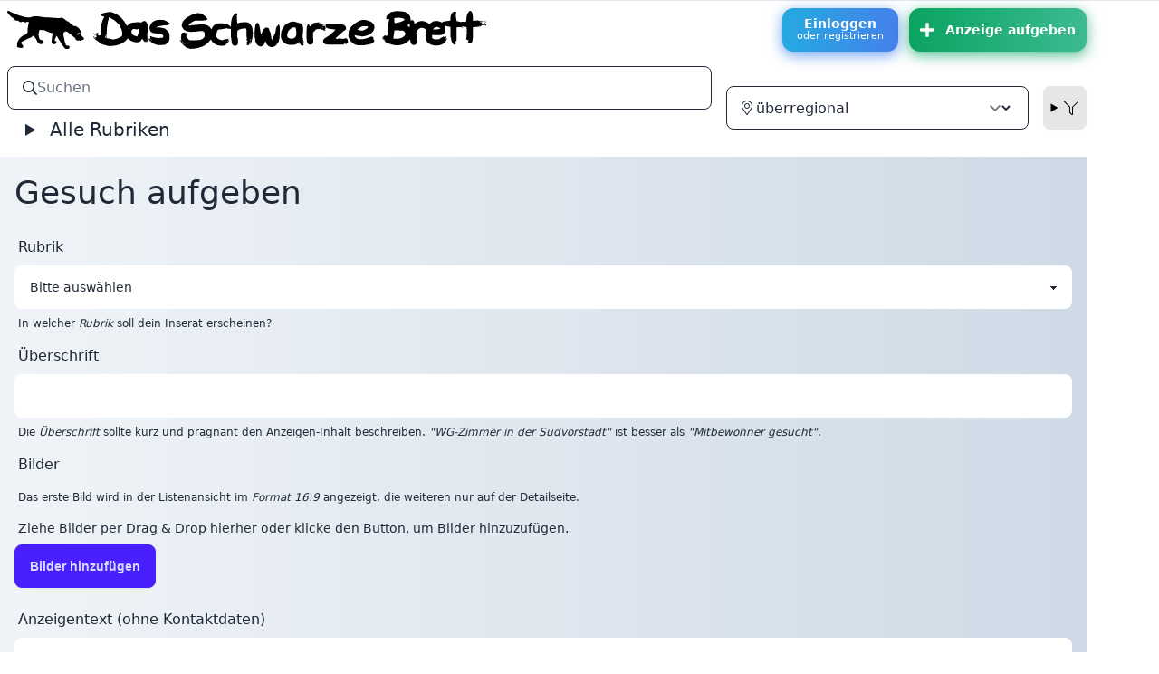

--- FILE ---
content_type: text/html; charset=utf-8
request_url: https://www.dsble.de/neues/gesuch
body_size: 39429
content:
<!DOCTYPE html>
<html class="nojs logged-out" lang="de">
<head>
<meta content="text/html; charset=utf-8" http-equiv="content-type">
<meta content="Das Schwarze Brett" property="og:site_name">
<script type="application/ld+json">
{
"@context" : "https://schema.org",
"@type" : "WebSite",
"name" : "Das Schwarze Brett",
"alternateName": ["Schwarzes Brett", "DSB", "Das Brett"],
"url" : "https://www.dsble.de"
}
</script>
<title>Gesuch   erstellen - Das Schwarze Brett (DSB)</title>
<meta content="Gesuch   erstellen - Das Schwarze Brett (DSB)" property="og:title">
<meta content="width=device-width, initial-scale=1" name="viewport">
<meta content="yes" name="apple-mobile-web-app-capable">
<meta content="yes" name="mobile-web-app-capable">
<meta content="Das Schwarze Brett UG (haftungsbeschränkt)" name="author">
<meta content="Das Schwarze Brett UG (haftungsbeschränkt)" name="copyright">
<meta content="Das lokale Kleinanzeigenportal (nicht nur) für Studis ▶ Anzeigen schnell, kostenlos und ohne Registrierung aufgeben." name="description">
<meta content="index, follow" name="robots">
<link href="/apple-touch-icon.png" rel="apple-touch-icon" sizes="180x180">
<link href="/favicon-32x32.png" rel="icon" sizes="32x32" type="image/png">
<link href="/favicon-16x16.png" rel="icon" sizes="16x16" type="image/png">
<link href="/manifest.json" rel="manifest">
<link color="hsl(214,32%,91%)" href="/safari-pinned-tab.svg" rel="mask-icon">
<link href="/favicon.ico" rel="shortcut icon">
<meta content="#e2e8f0" name="msapplication-TileColor">
<meta content="hsl(214,32%,91%)" media="(prefers-color-scheme: light)" name="theme-color">
<meta content="hsl(222deg 47% 11%)" media="(prefers-color-scheme: dark)" name="theme-color">
<meta content="summary" name="twitter:card">
<meta content="@dsble" name="twitter:site">
<meta content="https://www.dsble.de/neues/gesuch" name="twitter:url">
<meta content="DSB: Gesuch   erstellen - Das Schwarze Brett (DSB)" name="twitter:title">
<link href="https://www.dsble.de/neues/gesuch" rel="canonical">
<link href="/opensearch" rel="search" title="Das Schwarze Brett" type="application/opensearchdescription+xml">
<meta content="same-origin" name="view-transition">


<meta name="turbo-refresh-method" content="morph"><meta name="turbo-refresh-scroll" content="preserve">
<script>
  document.documentElement.classList.remove("nojs");
  document.documentElement.classList.add("js");
  window.env = "production";
</script>

<link rel="stylesheet" href="/vite/assets/styles-B-F4R5xO.css" media="all" data-turbo-track="reload" />
<script src="/vite/assets/application-DRjT-_nZ.js" crossorigin="anonymous" type="module" data-turbo-track="reload"></script>
<script src="/vite/assets/slideshow-D4ZezO2X.js" crossorigin="anonymous" type="module" data-turbo-track="reload"></script>
<script src="/vite/assets/new_post-CAkzW2aG.js" crossorigin="anonymous" type="module" data-turbo-track="reload"></script>
<script src="/vite/assets/uppy-DgG6vDCj.js" crossorigin="anonymous" type="module" data-turbo-track="reload"></script><link rel="modulepreload" href="/vite/assets/_commonjsHelpers-Cpj98o6Y.js" as="script" crossorigin="anonymous" data-turbo-track="reload">
<link rel="modulepreload" href="/vite/assets/utils-DScpyVZk.js" as="script" crossorigin="anonymous" data-turbo-track="reload">
<meta name="csrf-param" content="authenticity_token" />
<meta name="csrf-token" content="AzWoKG43u6wbwR7AaFrEVZvFYqCeBx2BVJrLnqm9UkPdRnu835lVburEyCEVMVuX2wXVajHPBaKbUcemIMiKdw" />



</head>
<body class="app flex flex-col min-h-screen m-0 p-0" id="top">
<turbo-frame id="modal"></turbo-frame>
<div class="topnavigation hidden md:block dark:dark-main-bg dark:text-slate-300 z-10 border-t border-slate-200 dark:border-slate-900">
<header class="w-full max-w-[1200px]">
<div class="header-content flex items-center pl-2 py-2 pr-2:md:pr-0">
<a class="dark:invert no-underline text-black flex-1" href="/"><img alt="DSB" style="height: 42px;" class="inline" src="/vite/assets/hund-CBihlQGz.svg" />
<img alt="Das Schwarze Brett" style="height: 100%;max-height: 42px; max-width: 74%;margin-left: 5px;" class="inline" src="/vite/assets/text-dsb-BiZn9k-k.svg" />
</a><a class="btn btn-hover color-9 flex-col" href="/users/sign_in">Einloggen
<small class="block normal-case font-normal">oder registrieren</small>
</a><a class="btn mb-3 md:mb-0 md:ml-3 py-2 px-3 btn-success btn-hover color-5 media items-center hidden md:flex !animate-none mr-2 xl:mr-0" title="Anzeige aufgeben" href="/neu"><svg xmlns="http://www.w3.org/2000/svg" viewBox="0 0 448 512" class="mr-3" style="display: inline-block;height: 1em;overflow: visible;fill:currentColor;font-size: 1.33333em;line-height: 0.75em;vertical-align: -.0667em;"><path d="M416 208H272V64c0-17.67-14.33-32-32-32h-32c-17.67 0-32 14.33-32 32v144H32c-17.67 0-32 14.33-32 32v32c0 17.67 14.33 32 32 32h144v144c0 17.67 14.33 32 32 32h32c17.67 0 32-14.33 32-32V304h144c17.67 0 32-14.33 32-32v-32c0-17.67-14.33-32-32-32z"/></svg>
Anzeige aufgeben
</a></div>
</header>
</div>
<div class="relative w-full flex flex-col flex-1 dark:bg-slate-900 dark:text-slate-300 min-w-[320px] max-w-[1200px]">
<div class="main-content flex flex-col flex-1 main-bg dark:dark-main-bg">
<div class="header">
<nav class="navbar md:hidden justify-between">
<div class="navbar-start dark:invert w-max">
<a href="/"><img alt="DSB: Das Schwarze Brett" title="Das Schwarze Brett" style="height: 42px;" class="inline" src="/vite/assets/hund-CBihlQGz.svg" />
<img alt="Das Schwarze Brett" style="height: 100%;max-height: 42px; max-width: 75%;" class="hidden sm:inline" src="/vite/assets/text-dsb-BiZn9k-k.svg" />
</a></div>
<div class="navbar-end w-max">
<a class="btn btn-hover color-9 flex-col" href="/users/sign_in">Einloggen
<small class="block normal-case font-normal">oder registrieren</small>
</a><a class="btn ml-3 py-2 px-3 btn-success btn-hover color-5 media items-center !animate-none" title="Anzeige aufgeben" href="/neu"><svg xmlns="http://www.w3.org/2000/svg" viewBox="0 0 448 512" class="inline-block overflow-visible fill-current h-7 w-7"><path d="M416 208H272V64c0-17.67-14.33-32-32-32h-32c-17.67 0-32 14.33-32 32v144H32c-17.67 0-32 14.33-32 32v32c0 17.67 14.33 32 32 32h144v144c0 17.67 14.33 32 32 32h32c17.67 0 32-14.33 32-32V304h144c17.67 0 32-14.33 32-32v-32c0-17.67-14.33-32-32-32z"/></svg>
</a></div>
</nav>
<script>
  window.formParams = {"ad_type":"gesuch","nur":false,"show_nur":false};
</script>
<form accept-charset="UTF-8" class="w-full" id="navbarSearchForm" x-data="{applyFilter() {setTimeout(() =&gt; $el.requestSubmit(),0)}, city: formParams.city, show_nur: formParams.show_nur, ad_type: formParams.ad_type, category: formParams.category, nur: formParams.nur}" x-on:submit="document.querySelectorAll(&#39;.nosub&#39;).forEach(e =&gt; e.disabled = true)" action="/suche" method="get"><div class="navbar bg-base-100 md:pr-0">
<div class="flex-1 md:hidden">
<details class="dropdown" x-data="" x-on:click.outside="$el.removeAttribute(&#39;open&#39;)">
<summary class="btn btn-square btn-ghost main-menu-toggler">
<svg class="inline-block w-5 h-5 stroke-current" fill="none" viewbox="0 0 24 24" xmlns="http://www.w3.org/2000/svg">
<path d="M4 6h16M4 12h16M4 18h16" stroke-linecap="round" stroke-linejoin="round" stroke-width="2"></path>
</svg>
</summary>
<div class="card card-compact w-96 bg-base-200 dropdown-content mt-3 shadow-xl bg-base-100 rounded-box transition-all max-w-[95vw] z-[1]" tabindex="0" x-data="" x-tabs="">
<div class="tabs tabs-lifted pt-2 px-1" role="tablist" x-tabs:list="">
<button :class="$tab.isSelected &amp;&amp; &#39;tab-active&#39;" class="tab px-3" role="tab" x-tabs:tab="">
<svg class="h-5 pr-1 fill-current" viewbox="0 0 576 512" xmlns="http://www.w3.org/2000/svg">
<path d="M288 224h224a32 32 0 0 0 32-32V64a32 32 0 0 0-32-32H400L368 0h-80a32 32 0 0 0-32 32v64H64V8a8 8 0 0 0-8-8H40a8 8 0 0 0-8 8v392a16 16 0 0 0 16 16h208v64a32 32 0 0 0 32 32h224a32 32 0 0 0 32-32V352a32 32 0 0 0-32-32H400l-32-32h-80a32 32 0 0 0-32 32v64H64V128h192v64a32 32 0 0 0 32 32zm0 96h66.74l32 32H512v128H288zm0-288h66.74l32 32H512v128H288z"></path>
</svg>
Rubriken
</button>
<button :class="$tab.isSelected &amp;&amp; &#39;tab-active&#39;" class="tab px-3" role="tab" x-tabs:tab="">
<svg class="h-5 pr-1 fill-current" viewbox="0 0 384 512" xmlns="http://www.w3.org/2000/svg">
<path d="M192 96c-52.935 0-96 43.065-96 96s43.065 96 96 96 96-43.065 96-96-43.065-96-96-96zm0 160c-35.29 0-64-28.71-64-64s28.71-64 64-64 64 28.71 64 64-28.71 64-64 64zm0-256C85.961 0 0 85.961 0 192c0 77.413 26.97 99.031 172.268 309.67 9.534 13.772 29.929 13.774 39.465 0C357.03 291.031 384 269.413 384 192 384 85.961 298.039 0 192 0zm0 473.931C52.705 272.488 32 256.494 32 192c0-42.738 16.643-82.917 46.863-113.137S149.262 32 192 32s82.917 16.643 113.137 46.863S352 149.262 352 192c0 64.49-20.692 80.47-160 281.931z"></path>
</svg>
Ort
</button>
<button :class="$tab.isSelected &amp;&amp; &#39;tab-active&#39;" class="tab px-3" role="tab" x-tabs:tab="">
<svg class="h-5 pr-1 fill-current" viewbox="0 0 512 512" xmlns="http://www.w3.org/2000/svg">
<path d="M479.968 0H32.038C3.613 0-10.729 34.487 9.41 54.627L192 237.255V424a31.996 31.996 0 0 0 10.928 24.082l64 55.983c20.438 17.883 53.072 3.68 53.072-24.082V237.255L502.595 54.627C522.695 34.528 508.45 0 479.968 0zM288 224v256l-64-56V224L32 32h448L288 224z"></path>
</svg>
Filter
</button>
</div>
<div class="p-4 bg-base-100" x-tabs:panels="">
<div role="tabpanel" x-tabs:panel="">
<ul class="menu menu-compact">
<li><a class="" data-category="alle" x-on:click.prevent="category = $el.dataset.category; applyFilter()" href="/alle">Alle Rubriken</a></li>
<li><a class="" data-category="jobs" x-on:click.prevent="category = $el.dataset.category; applyFilter()" href="/jobs">Jobs</a></li>
<li><a class="" data-category="wohnen" x-on:click.prevent="category = $el.dataset.category; applyFilter()" href="/wohnen">Wohnungen &amp; WGs</a></li>
<li><a class="" data-category="hausrat" x-on:click.prevent="category = $el.dataset.category; applyFilter()" href="/hausrat">Hausrat</a></li>
<li><a class="" data-category="computer" x-on:click.prevent="category = $el.dataset.category; applyFilter()" href="/computer">Computer &amp; Elektronik</a></li>
<li><a class="" data-category="buecher" x-on:click.prevent="category = $el.dataset.category; applyFilter()" href="/buecher">Bücher</a></li>
<li><a class="" data-category="partnersuche" x-on:click.prevent="category = $el.dataset.category; applyFilter()" href="/partnersuche">Kontakte</a></li>
<li><a class="" data-category="mitfahren" x-on:click.prevent="category = $el.dataset.category; applyFilter()" href="/mitfahren">Mitfahrgelegenheiten</a></li>
<li><a class="" data-category="fahrraeder" x-on:click.prevent="category = $el.dataset.category; applyFilter()" href="/fahrraeder">Fahrräder &amp; Co.</a></li>
<li><a class="" data-category="events" x-on:click.prevent="category = $el.dataset.category; applyFilter()" href="/events">Konzerte &amp; Karten</a></li>
<li><a class="" data-category="kurse" x-on:click.prevent="category = $el.dataset.category; applyFilter()" href="/kurse">Kurse &amp; Sprachen</a></li>
<li><a class="" data-category="baby" x-on:click.prevent="category = $el.dataset.category; applyFilter()" href="/baby">Baby &amp; Kind</a></li>
<li><a class="" data-category="verschenken" x-on:click.prevent="category = $el.dataset.category; applyFilter()" href="/verschenken">Verschenken &amp; Tauschen</a></li>
<li><a class="" data-category="kleinanzeigen" x-on:click.prevent="category = $el.dataset.category; applyFilter()" href="/kleinanzeigen">Sonstiges</a></li>
<li>
<a href="/depot">Leihen im Depot</a>
</li>
<li>
<a href="/alle?q=palai">Angebote in Palai</a>
</li>
</ul>
</div>
<div role="tabpanel" x-tabs:panel="">
<ul>
<li>
<select name="city" id="city" class="form-control nosub" x-model="city" x-on:change="applyFilter()"><option value="alle">überregional</option>
<option value="leipzig">Leipzig</option>
<option disabled="disabled" value="---">---</option>
<option value="aachen">Aachen</option>
<option value="aalen">Aalen</option>
<option value="augsburg">Augsburg</option>
<option value="bamberg">Bamberg</option>
<option value="basel">Basel</option>
<option value="bayreuth">Bayreuth</option>
<option value="berlin">Berlin</option>
<option value="bielefeld">Bielefeld</option>
<option value="bochum">Bochum</option>
<option value="bonn">Bonn</option>
<option value="braunschweig">Braunschweig</option>
<option value="bremen">Bremen</option>
<option value="chemnitz">Chemnitz</option>
<option value="coburg">Coburg</option>
<option value="cottbus">Cottbus</option>
<option value="darmstadt">Darmstadt</option>
<option value="dortmund">Dortmund</option>
<option value="dresden">Dresden</option>
<option value="duisburg">Duisburg</option>
<option value="essen">Essen</option>
<option value="duesseldorf">Düsseldorf</option>
<option value="eisenach">Eisenach</option>
<option value="erfurt">Erfurt</option>
<option value="erlangen">Erlangen</option>
<option value="esslingen">Esslingen am Neckar</option>
<option value="flensburg">Flensburg</option>
<option value="frankfurt">Frankfurt am Main</option>
<option value="freiberg">Freiberg</option>
<option value="freiburg">Freiburg im Breisgau</option>
<option value="fulda">Fulda</option>
<option value="furtwangen">Furtwangen im Schwarzwald</option>
<option value="gera">Gera</option>
<option value="giessen">Gießen</option>
<option value="graz">Graz</option>
<option value="greifswald">Greifswald</option>
<option value="goerlitz">Görlitz</option>
<option value="goettingen">Göttingen</option>
<option value="hagen">Hagen</option>
<option value="halle">Halle</option>
<option value="hamburg">Hamburg</option>
<option value="hannover">Hannover</option>
<option value="heidelberg">Heidelberg</option>
<option value="heilbronn">Heilbronn</option>
<option value="hildesheim">Hildesheim</option>
<option value="hoheboerde">Hohe Börde</option>
<option value="jena">Jena</option>
<option value="kaiserslautern">Kaiserslautern</option>
<option value="karlsruhe">Karlsruhe</option>
<option value="kassel">Kassel</option>
<option value="kempten">Kempten (Allgäu)</option>
<option value="kiel">Kiel</option>
<option value="koblenz">Koblenz</option>
<option value="konstanz">Konstanz</option>
<option value="koeln">Köln</option>
<option value="ludwigsburg">Ludwigsburg</option>
<option value="luebeck">Lübeck</option>
<option value="lueneburg">Lüneburg</option>
<option value="magdeburg">Magdeburg</option>
<option value="mainz">Mainz</option>
<option value="mannheim">Mannheim</option>
<option value="marburg">Marburg</option>
<option value="muenchen">München</option>
<option value="muenster">Münster</option>
<option value="nuernberg">Nürnberg</option>
<option value="oldenburg">Oldenburg</option>
<option value="osnabrueck">Osnabrück</option>
<option value="paderborn">Paderborn</option>
<option value="passau">Passau</option>
<option value="pforzheim">Pforzheim</option>
<option value="potsdam">Potsdam</option>
<option value="regensburg">Regensburg</option>
<option value="reutlingen">Reutlingen</option>
<option value="rosenheim">Rosenheim</option>
<option value="rostock">Rostock</option>
<option value="saarbruecken">Saarbrücken</option>
<option value="salzburg">Salzburg</option>
<option value="saalekreis">Saalekreis</option>
<option value="schweinfurt">Schweinfurt</option>
<option value="senftenberg">Senftenberg</option>
<option value="stralsund">Stralsund</option>
<option value="stuttgart">Stuttgart</option>
<option value="stgallen">St. Gallen</option>
<option value="tuebingen">Tübingen</option>
<option value="weimar">Weimar</option>
<option value="wien">Wien</option>
<option value="wiesbaden">Wiesbaden</option>
<option value="wuppertal">Wuppertal</option>
<option value="wuerzburg">Würzburg</option>
<option value="zuerich">Zürich</option>
<option value="zwickau">Zwickau</option></select>
</li>
<li x-show="show_nur">
<input type="checkbox" name="nur" id="nur" value="nur" class="nosub" x-model="nur" x-on:change="applyFilter()" />
<label for="nur">
ohne überregionale
</label>
</li>
</ul>
</div>
<div role="tabpanel" x-tabs:panel="">
<ul class="navbar-nav mr-auto">
<li class="nav-item">
<select name="ad_type_m" id="ad_type_m" class="form-control nosub" x-model="ad_type" x-on:change="applyFilter()"><option value="alle">Angebote &amp; Gesuche</option>
<option value="angebote">Angebote</option>
<option value="gesuche">Gesuche</option></select>
</li>
</ul>
</div>
</div>
</div>
</details>
</div>
<div class="flex-1 justify-end md:justify-start">
<div class="form-control">
<label class="input input-bordered flex items-center gap-2">
<svg xmlns="http://www.w3.org/2000/svg" viewBox="0 0 512 512" class="label-text" style="font-size: inherit;height: 1rem;overflow: visible;fill:currentColor"><path d="M508.5 468.9L387.1 347.5c-2.3-2.3-5.3-3.5-8.5-3.5h-13.2c31.5-36.5 50.6-84 50.6-136C416 93.1 322.9 0 208 0S0 93.1 0 208s93.1 208 208 208c52 0 99.5-19.1 136-50.6v13.2c0 3.2 1.3 6.2 3.5 8.5l121.4 121.4c4.7 4.7 12.3 4.7 17 0l22.6-22.6c4.7-4.7 4.7-12.3 0-17zM208 368c-88.4 0-160-71.6-160-160S119.6 48 208 48s160 71.6 160 160-71.6 160-160 160z"/></svg>
<input class="grow border-0 focus:ring-0 text-base bg-transparent" id="search" name="q" placeholder="Suchen" type="search" value="">
</label>
<input type="hidden" name="atype" id="atype" value="gesuch" x-model="ad_type" />
<input type="hidden" name="city" id="city" value="alle" x-model="city" />
<input type="hidden" name="nur" id="nur" value="nur" disabled="disabled" x-effect="$el.disabled = !nur" />
<input type="hidden" name="category" id="category" value="alle" x-model="category" />
</div>
<ul class="hidden md:flex menu menu-horizontal px-1 ml-4 z-10 text-xl">
<li>
<details x-data="" x-on:click.outside="$el.removeAttribute(&#39;open&#39;)">
<summary>
Alle Rubriken
</summary>
<ul class="text-lg">
<li>
<a class="" data-category="alle" x-on:click.prevent="category = $el.dataset.category; applyFilter()" href="/alle">Alle Rubriken</a>
</li>
<li>
<a class="" data-category="jobs" x-on:click.prevent="category = $el.dataset.category; applyFilter()" href="/jobs">Jobs</a>
</li>
<li>
<a class="" data-category="wohnen" x-on:click.prevent="category = $el.dataset.category; applyFilter()" href="/wohnen">Wohnungen &amp; WGs</a>
</li>
<li>
<a class="" data-category="hausrat" x-on:click.prevent="category = $el.dataset.category; applyFilter()" href="/hausrat">Hausrat</a>
</li>
<li>
<a class="" data-category="computer" x-on:click.prevent="category = $el.dataset.category; applyFilter()" href="/computer">Computer &amp; Elektronik</a>
</li>
<li>
<a class="" data-category="buecher" x-on:click.prevent="category = $el.dataset.category; applyFilter()" href="/buecher">Bücher</a>
</li>
<li>
<a class="" data-category="partnersuche" x-on:click.prevent="category = $el.dataset.category; applyFilter()" href="/partnersuche">Kontakte</a>
</li>
<li>
<a class="" data-category="mitfahren" x-on:click.prevent="category = $el.dataset.category; applyFilter()" href="/mitfahren">Mitfahrgelegenheiten</a>
</li>
<li>
<a class="" data-category="fahrraeder" x-on:click.prevent="category = $el.dataset.category; applyFilter()" href="/fahrraeder">Fahrräder &amp; Co.</a>
</li>
<li>
<a class="" data-category="events" x-on:click.prevent="category = $el.dataset.category; applyFilter()" href="/events">Konzerte &amp; Karten</a>
</li>
<li>
<a class="" data-category="kurse" x-on:click.prevent="category = $el.dataset.category; applyFilter()" href="/kurse">Kurse &amp; Sprachen</a>
</li>
<li>
<a class="" data-category="baby" x-on:click.prevent="category = $el.dataset.category; applyFilter()" href="/baby">Baby &amp; Kind</a>
</li>
<li>
<a class="" data-category="verschenken" x-on:click.prevent="category = $el.dataset.category; applyFilter()" href="/verschenken">Verschenken &amp; Tauschen</a>
</li>
<li>
<a class="" data-category="kleinanzeigen" x-on:click.prevent="category = $el.dataset.category; applyFilter()" href="/kleinanzeigen">Sonstiges</a>
</li>
<li>
<a href="/depot">Leihen im Depot</a>
</li>
<li>
<a href="/alle?q=palai">Angebote in Palai</a>
</li>
</ul>
</details>
</li>
</ul>
</div>
<div class="flex-none ml-4 hidden md:flex">
<label class="form-control">
<div class="input input-bordered flex items-center gap-2">
<svg xmlns="http://www.w3.org/2000/svg" viewBox="0 0 384 512" style="font-size: inherit;height: 1rem;overflow: visible;fill:currentColor"><path d="M192 96c-52.935 0-96 43.065-96 96s43.065 96 96 96 96-43.065 96-96-43.065-96-96-96zm0 160c-35.29 0-64-28.71-64-64s28.71-64 64-64 64 28.71 64 64-28.71 64-64 64zm0-256C85.961 0 0 85.961 0 192c0 77.413 26.97 99.031 172.268 309.67 9.534 13.772 29.929 13.774 39.465 0C357.03 291.031 384 269.413 384 192 384 85.961 298.039 0 192 0zm0 473.931C52.705 272.488 32 256.494 32 192c0-42.738 16.643-82.917 46.863-113.137S149.262 32 192 32s82.917 16.643 113.137 46.863S352 149.262 352 192c0 64.49-20.692 80.47-160 281.931z"/></svg>
<select name="city_m" id="city_m" class="grow bg-transparent border-0 focus:ring-0 focus-visible:outline-0 nosub" x-model="city" x-on:change="applyFilter()"><option selected="selected" value="alle">überregional</option>
<option value="leipzig">Leipzig</option>
<option disabled="disabled" value="---">---</option>
<option value="aachen">Aachen</option>
<option value="aalen">Aalen</option>
<option value="augsburg">Augsburg</option>
<option value="bamberg">Bamberg</option>
<option value="basel">Basel</option>
<option value="bayreuth">Bayreuth</option>
<option value="berlin">Berlin</option>
<option value="bielefeld">Bielefeld</option>
<option value="bochum">Bochum</option>
<option value="bonn">Bonn</option>
<option value="braunschweig">Braunschweig</option>
<option value="bremen">Bremen</option>
<option value="chemnitz">Chemnitz</option>
<option value="coburg">Coburg</option>
<option value="cottbus">Cottbus</option>
<option value="darmstadt">Darmstadt</option>
<option value="dortmund">Dortmund</option>
<option value="dresden">Dresden</option>
<option value="duisburg">Duisburg</option>
<option value="essen">Essen</option>
<option value="duesseldorf">Düsseldorf</option>
<option value="eisenach">Eisenach</option>
<option value="erfurt">Erfurt</option>
<option value="erlangen">Erlangen</option>
<option value="esslingen">Esslingen am Neckar</option>
<option value="flensburg">Flensburg</option>
<option value="frankfurt">Frankfurt am Main</option>
<option value="freiberg">Freiberg</option>
<option value="freiburg">Freiburg im Breisgau</option>
<option value="fulda">Fulda</option>
<option value="furtwangen">Furtwangen im Schwarzwald</option>
<option value="gera">Gera</option>
<option value="giessen">Gießen</option>
<option value="graz">Graz</option>
<option value="greifswald">Greifswald</option>
<option value="goerlitz">Görlitz</option>
<option value="goettingen">Göttingen</option>
<option value="hagen">Hagen</option>
<option value="halle">Halle</option>
<option value="hamburg">Hamburg</option>
<option value="hannover">Hannover</option>
<option value="heidelberg">Heidelberg</option>
<option value="heilbronn">Heilbronn</option>
<option value="hildesheim">Hildesheim</option>
<option value="hoheboerde">Hohe Börde</option>
<option value="jena">Jena</option>
<option value="kaiserslautern">Kaiserslautern</option>
<option value="karlsruhe">Karlsruhe</option>
<option value="kassel">Kassel</option>
<option value="kempten">Kempten (Allgäu)</option>
<option value="kiel">Kiel</option>
<option value="koblenz">Koblenz</option>
<option value="konstanz">Konstanz</option>
<option value="koeln">Köln</option>
<option value="ludwigsburg">Ludwigsburg</option>
<option value="luebeck">Lübeck</option>
<option value="lueneburg">Lüneburg</option>
<option value="magdeburg">Magdeburg</option>
<option value="mainz">Mainz</option>
<option value="mannheim">Mannheim</option>
<option value="marburg">Marburg</option>
<option value="muenchen">München</option>
<option value="muenster">Münster</option>
<option value="nuernberg">Nürnberg</option>
<option value="oldenburg">Oldenburg</option>
<option value="osnabrueck">Osnabrück</option>
<option value="paderborn">Paderborn</option>
<option value="passau">Passau</option>
<option value="pforzheim">Pforzheim</option>
<option value="potsdam">Potsdam</option>
<option value="regensburg">Regensburg</option>
<option value="reutlingen">Reutlingen</option>
<option value="rosenheim">Rosenheim</option>
<option value="rostock">Rostock</option>
<option value="saarbruecken">Saarbrücken</option>
<option value="salzburg">Salzburg</option>
<option value="saalekreis">Saalekreis</option>
<option value="schweinfurt">Schweinfurt</option>
<option value="senftenberg">Senftenberg</option>
<option value="stralsund">Stralsund</option>
<option value="stuttgart">Stuttgart</option>
<option value="stgallen">St. Gallen</option>
<option value="tuebingen">Tübingen</option>
<option value="weimar">Weimar</option>
<option value="wien">Wien</option>
<option value="wiesbaden">Wiesbaden</option>
<option value="wuppertal">Wuppertal</option>
<option value="wuerzburg">Würzburg</option>
<option value="zuerich">Zürich</option>
<option value="zwickau">Zwickau</option></select>
</div>
</label>
<details class="dropdown dropdown-end ml-4 mr-2 xl:mr-0 transition-all duration-500" x-data="" x-on:click.outside="$el.removeAttribute(&#39;open&#39;)">
<summary class="btn btn-square text-black dark:text-white">
<svg xmlns="http://www.w3.org/2000/svg" viewBox="0 0 512 512" style="font-size: inherit;height: 1rem;overflow: visible;vertical-align: -.125em;fill:currentColor"><path d="M479.968 0H32.038C3.613 0-10.729 34.487 9.41 54.627L192 237.255V424a31.996 31.996 0 0 0 10.928 24.082l64 55.983c20.438 17.883 53.072 3.68 53.072-24.082V237.255L502.595 54.627C522.695 34.528 508.45 0 479.968 0zM288 224v256l-64-56V224L32 32h448L288 224z"/></svg>
</summary>
<div class="dropdown-content card card-compact w-64 p-2 shadow bg-base-200 mt-1 z-[1]">
<div class="card-body">
<span x-show="show_nur">
<input type="checkbox" name="nur_m" id="nur_m" value="nur" class="nosub" x-model="nur" x-on:change="applyFilter()" />
<label for="nur">
ohne überregionale
</label>
</span>
<select name="ad_type" id="ad_type" class="nosub select select-bordered inline-block w-[unset]" x-model="ad_type" x-on:change="applyFilter()"><option value="alle">Angebote &amp; Gesuche</option>
<option value="angebote">Angebote</option>
<option value="gesuche">Gesuche</option></select>
</div>
</div>
</details>
</div>
</div>
</form></div>
<div class="content flex-1">
<div class="sticky top-20">
<div class="flash absolute flex flex-col items-center gap-1 max-w-full w-max px-4 left-1/2 -translate-x-1/2" id="flash">

</div>
</div>
<div x-data="{ previewing: false}">
<div class="new-form px-4 flex" data-turbo="false" x-show="!previewing" x-transition.delay.100ms="">
<form data-warn-leaving-when-changed="true" enctype="multipart/form-data" action="/neu" accept-charset="UTF-8" method="post"><input type="hidden" name="authenticity_token" value="_2aarwLwFExAU1eHHu4ZxES7XaHy_7dzhqQWt4GVbZJSdJPiq4s3F5OiXutVNHJuCWaPr3Iv-nNvBQG2fwd8lA" /><h1 class="text-3xl sm:text-4xl my-5" id="korrektur">
Gesuch
aufgeben


</h1>
<div class="prosa">

</div>
<label class="form-control">
<div class="label">Rubrik</div>
<select class="select" name="post[category]" id="post_category"><option disabled="disabled" selected="selected" value="---">Bitte auswählen</option>
<option value="jobs">Jobs</option>
<option value="wohnen">Wohnungen &amp; WGs</option>
<option value="hausrat">Hausrat</option>
<option value="computer">Computer &amp; Elektronik</option>
<option value="buecher">Bücher</option>
<option value="partnersuche">Kontakte</option>
<option value="mitfahren">Mitfahrgelegenheiten</option>
<option value="fahrraeder">Fahrräder &amp; Co.</option>
<option value="events">Konzerte &amp; Karten</option>
<option value="kurse">Kurse &amp; Sprachen</option>
<option value="baby">Baby &amp; Kind</option>
<option value="verschenken">Verschenken &amp; Tauschen</option>
<option value="kleinanzeigen">Sonstiges</option></select>
<div class="label">
<span class="label-text-alt">
In welcher
<em>Rubrik</em>
soll dein Inserat erscheinen?
</span>
</div>
</label>
<label class="form-control" x-data="{title: &#39;&#39;}">
<div class="label">Überschrift</div>
<input size="30" maxlength="80" class="input w-full" x-model.fill="title" x-ref="title" type="text" value="" name="post[title]" id="post_title" />
<div class="label">
<span class="label-text-alt">
Die
<em>Überschrift</em>
sollte kurz und prägnant den Anzeigen-Inhalt beschreiben.
<em>"WG-Zimmer in der Südvorstadt"</em>
ist besser als
<em>"Mitbewohner gesucht"</em>.
</span>
<span class="label-text-alt" x-text="title.length &lt; 60 ? &#39;&#39; : `${title.length}/${$refs.title.maxLength}`"></span>
</div>
</label>
<div class="form-control">
<h3 class="label">Bilder</h3>
<div class="label">
<span class="label-text-alt">
Das erste Bild wird in der Listenansicht im
<em>Format 16:9</em>
angezeigt, die weiteren nur auf der Detailseite.
</span>
</div>
<div class="relative">
<div class="imagelist flex flex-row flex-wrap gap-4 m-4 peer empty:hidden"></div>
<div class="label peer-[:has(&gt;:nth-child(1))]:hidden">
<span class="label-text">Ziehe Bilder per Drag & Drop hierher oder klicke den Button, um Bilder hinzuzufügen.</span>
</div>
<div class="label hidden peer-[:has(&gt;div:nth-child(2))]:block">
<span class="label-text">Schieb' die Bilder in die gewünschte Reihenfolge. Entferne Bilder durch Klicken auf das rote X.</span>
</div>
</div>
<div class="uploadbutton">
<input type="file" name="files[]" id="files_" multiple="multiple" accept=".jpg,.jpeg,.png,.webp,image/jpeg,image/png,image/webp" class="use-uppy text-xs uppy-FileInput-btn" />
</div>
</div>
<label class="form-control">
<div class="label">Anzeigentext (ohne Kontaktdaten)</div>
<textarea rows="10" cols="30" class="textarea whitespace-pre-wrap w-full" name="post[text]" id="post_text">
</textarea>
<div class="label">
<span class="label-text-alt">
Im
<em>Anzeigentext</em>
solltest du dein Angebot oder Gesuch vollständig beschreiben.
Nutze
<em>#Hashtags</em>
und Emojis 💡. Das steigert deine Reichweite 🚀.
HTML-Tags sind
<em>nicht</em>
erlaubt.
In dieses Feld gehören
<em>keine Kontaktinformationen.</em>
</span>
</div>
</label>
<label class="form-control">
<div class="label">E-Mail-Adresse (optional)</div>
<input class="input" autocomplete="email" spellcheck="false" autocapitalize="none" type="email" name="post[email]" id="post_email" />
<div class="label">
<span class="label-text-alt">
Wenn du eine
<em>E-Mail-Adresse</em>
angibst, wird diese mit veröffentlicht, aber durch ein Bild maskiert, so dass E-Mail-Sammel-Roboter diese nicht lesen können.
</span>
</div>
</label>
<label class="form-control">
<div class="label">Weitere Kontaktdaten (z.B. Telefon, Adresse; optional)</div>
<textarea rows="3" cols="30" class="textarea whitespace-pre-wrap w-full" name="post[contact]" id="post_contact">
</textarea>
<div class="label">
<span class="label-text-alt">
Gib in den
<em>Kontaktdaten</em>
Adresse oder Telefonnummer an, die ein Interessent benötigt, um dich zu erreichen.
</span>
</div>
</label>
<label class="form-control">
<div class="label">Angebot oder Gesuch?</div>
<select class="select" name="post[ad_type]" id="post_ad_type"><option disabled="disabled" value="---">Bitte auswählen</option>
<option disabled="disabled" value="---">---</option>
<option value="angebot">Angebot</option>
<option selected="selected" value="gesuch">Gesuch</option></select>
<div class="label">
<span class="label-text-alt">
Willst du ein
<em>Angebot</em>
oder ein
<em>Gesuch</em>
veröffentlichen?
</span>
</div>
</label>
<label class="form-control">
<div class="label">Stadt</div>
<select class="select" name="post[city]" id="post_city"><option disabled="disabled" value="---">Bitte auswählen</option>
<option disabled="disabled" value="---">---</option>
<option value="alle">überregional</option>
<option value="leipzig">Leipzig</option>
<option disabled="disabled" value="---">---</option>
<option value="aachen">Aachen</option>
<option value="aalen">Aalen</option>
<option value="augsburg">Augsburg</option>
<option value="bamberg">Bamberg</option>
<option value="basel">Basel</option>
<option value="bayreuth">Bayreuth</option>
<option value="berlin">Berlin</option>
<option value="bern">Bern</option>
<option value="bielefeld">Bielefeld</option>
<option value="bochum">Bochum</option>
<option value="bonn">Bonn</option>
<option value="braunschweig">Braunschweig</option>
<option value="bremen">Bremen</option>
<option value="chemnitz">Chemnitz</option>
<option value="clausthal">Clausthal-Zellerfeld</option>
<option value="coburg">Coburg</option>
<option value="cottbus">Cottbus</option>
<option value="darmstadt">Darmstadt</option>
<option value="dortmund">Dortmund</option>
<option value="dresden">Dresden</option>
<option value="duisburg">Duisburg</option>
<option value="essen">Essen</option>
<option value="duesseldorf">Düsseldorf</option>
<option value="eichstaett">Eichstätt</option>
<option value="eisenach">Eisenach</option>
<option value="emden">Emden</option>
<option value="erfurt">Erfurt</option>
<option value="erlangen">Erlangen</option>
<option value="esslingen">Esslingen am Neckar</option>
<option value="flensburg">Flensburg</option>
<option value="frankfurt">Frankfurt am Main</option>
<option value="frankfurtoder">Frankfurt (Oder)</option>
<option value="freiberg">Freiberg</option>
<option value="freiburg">Freiburg im Breisgau</option>
<option value="freising">Freising</option>
<option value="fulda">Fulda</option>
<option value="furtwangen">Furtwangen im Schwarzwald</option>
<option value="gelsenkirchen">Gelsenkirchen</option>
<option value="gera">Gera</option>
<option value="giessen">Gießen</option>
<option value="graz">Graz</option>
<option value="greifswald">Greifswald</option>
<option value="goerlitz">Görlitz</option>
<option value="goettingen">Göttingen</option>
<option value="hagen">Hagen</option>
<option value="halle">Halle</option>
<option value="hamburg">Hamburg</option>
<option value="hannover">Hannover</option>
<option value="heidelberg">Heidelberg</option>
<option value="heilbronn">Heilbronn</option>
<option value="hildesheim">Hildesheim</option>
<option value="hoheboerde">Hohe Börde</option>
<option value="hohenheim">Hohenheim</option>
<option value="ilmenau">Ilmenau</option>
<option value="innsbruck">Innsbruck</option>
<option value="iserlohn">Iserlohn</option>
<option value="jena">Jena</option>
<option value="kaiserslautern">Kaiserslautern</option>
<option value="karlsruhe">Karlsruhe</option>
<option value="kassel">Kassel</option>
<option value="kempten">Kempten (Allgäu)</option>
<option value="kiel">Kiel</option>
<option value="koblenz">Koblenz</option>
<option value="konstanz">Konstanz</option>
<option value="krefeld">Krefeld</option>
<option value="koeln">Köln</option>
<option value="koethen">Köthen (Anhalt)</option>
<option value="lahr">Lahr</option>
<option value="landshut">Landshut</option>
<option value="lemgo">Lemgo</option>
<option value="linz">Linz</option>
<option value="ludwigsburg">Ludwigsburg</option>
<option value="ludwigshafen">Ludwigshafen am Rhein</option>
<option value="luebeck">Lübeck</option>
<option value="lueneburg">Lüneburg</option>
<option value="luzern">Luzern</option>
<option value="magdeburg">Magdeburg</option>
<option value="mainz">Mainz</option>
<option value="mannheim">Mannheim</option>
<option value="marburg">Marburg</option>
<option value="merseburg">Merseburg</option>
<option value="mittweida">Mittweida</option>
<option value="muenchen">München</option>
<option value="muenster">Münster</option>
<option value="nuernberg">Nürnberg</option>
<option value="nuertingen">Nürtingen</option>
<option value="oldenburg">Oldenburg</option>
<option value="osnabrueck">Osnabrück</option>
<option value="paderborn">Paderborn</option>
<option value="passau">Passau</option>
<option value="pforzheim">Pforzheim</option>
<option value="pinneberg">Pinneberg</option>
<option value="potsdam">Potsdam</option>
<option value="regensburg">Regensburg</option>
<option value="reutlingen">Reutlingen</option>
<option value="rosenheim">Rosenheim</option>
<option value="rostock">Rostock</option>
<option value="saarbruecken">Saarbrücken</option>
<option value="salzburg">Salzburg</option>
<option value="saalekreis">Saalekreis</option>
<option value="schmalkalden">Schmalkalden</option>
<option value="schweinfurt">Schweinfurt</option>
<option value="senftenberg">Senftenberg</option>
<option value="siegen">Siegen</option>
<option value="stralsund">Stralsund</option>
<option value="stuttgart">Stuttgart</option>
<option value="stgallen">St. Gallen</option>
<option value="trier">Trier</option>
<option value="tuebingen">Tübingen</option>
<option value="weimar">Weimar</option>
<option value="wernigerode">Wernigerode</option>
<option value="wien">Wien</option>
<option value="wiesbaden">Wiesbaden</option>
<option value="wildau">Wildau</option>
<option value="wismar">Wismar</option>
<option value="wuppertal">Wuppertal</option>
<option value="wuerzburg">Würzburg</option>
<option value="zittau">Zittau</option>
<option value="zuerich">Zürich</option>
<option value="zwickau">Zwickau</option></select>
<div class="label">
<span class="label-text-alt">
Du kannst deine Anzeige entweder auf eine
<em>Stadt</em>
begrenzen, oder sie als überregional gültig kennzeichnen.
</span>
</div>
</label>
<label class="form-control">
<div class="label">Passwort</div>
<input class="input" type="text" value="2dfd8bb94b" name="post[password]" id="post_password" />
<div class="label">
<span class="label-text-alt">
Mit dem
<em>Passwort</em>
kannst du deine Anzeige verlängern oder löschen. Wenn du keins angibst, wird ein vom System erzeugtes Passwort
angezeigt. Das solltest du dir notieren.
</span>
</div>
</label>
<label class="form-control">
<div class="label">Laufzeit der Anzeige</div>
<select class="select" name="post[ende]" id="post_ende"><option value="1">1 Woche</option>
<option value="2">2 Wochen</option>
<option value="3">3 Wochen</option>
<option value="4">4 Wochen</option>
<option selected="selected" value="9">2 Monate</option>
<option value="26">6 Monate</option>
<option value="52">12 Monate</option></select>
<div class="label">
<span class="label-text-alt">
Normalerweise bleibt die Anzeige 2 Monate online. Das kannst du beeinflussen, indem du eine andere
<em>Laufzeit</em>
auswählst.
</span>
</div>
</label>
<div class="form-control mt-4">
<p class="label-text">
Das Veröffentlichen einer Kleinanzeige ist kostenlos. Dabei gelten unsere <a class="a" href="/spielregeln">Spielregeln</a> und <a class="a" href="/agb">Allgemeinen Geschäftsbedingungen für Kleinanzeigen</a>. Informationen zur Verarbeitung deiner Daten findest du in unserer <a class="a" href="/privacy">Datenschutzerklärung</a>.
</p>
</div>
<p class="my-2">
<input type="submit" name="commit" value="Weiter zur Vorschau" id="preview" class="p-2 mr-8 btn btn-lg btn-hover color-5 my-2" data-disable-with="Weiter zur Vorschau" />
<input type="reset" name="commit" value="Eingaben zurücksetzen" id="reset" class="btn my-2" data-disable-with="Eingaben zurücksetzen" />
</p>
</form></div>
</div>


</div>
<div class="footer">
<div class="footer-container mt-4 px-4 w-full">
<footer class="mx-auto">
<a href="/">Startseite</a>
|
<a href="/users/sign_in">Login</a>
|
<a href="/spielregeln">Spielregeln</a>
|
<a href="/rules">Nutzungsbedingungen</a>
|
<a href="/agb">AGB für Kleinanzeigen</a>
|
<a href="/privacy">Datenschutzerklärung</a>
|
<a href="/affiliate">Affiliate- und Partnerprogramme</a>
|
<a href="/prices">Preisliste</a>
|
<a target="_blank" href="https://solutions.dsbl.de/">Solutions</a>
|
<a href="/imprint">Impressum</a>
</footer>
</div>

</div>
</div>
</div>
</body>
</html>


--- FILE ---
content_type: application/javascript
request_url: https://www.dsble.de/vite/assets/uppy-DgG6vDCj.js
body_size: 30517
content:
var Oi=Object.defineProperty;var Xt=s=>{throw TypeError(s)};var Ni=(s,e,t)=>e in s?Oi(s,e,{enumerable:!0,configurable:!0,writable:!0,value:t}):s[e]=t;var v=(s,e,t)=>Ni(s,typeof e!="symbol"?e+"":e,t),lt=(s,e,t)=>e.has(s)||Xt("Cannot "+t);var p=(s,e,t)=>(lt(s,e,"read from private field"),t?t.call(s):e.get(s)),w=(s,e,t)=>e.has(s)?Xt("Cannot add the same private member more than once"):e instanceof WeakSet?e.add(s):e.set(s,t),U=(s,e,t,i)=>(lt(s,e,"write to private field"),i?i.call(s,t):e.set(s,t),t),_=(s,e,t)=>(lt(s,e,"access private method"),t);import{c as ze,g as Me}from"./_commonjsHelpers-Cpj98o6Y.js";function Ri(s,e,t){const i=[];return s.forEach(n=>typeof n!="string"?i.push(n):e[Symbol.split](n).forEach((r,o,a)=>{r!==""&&i.push(r),o<a.length-1&&i.push(t)})),i}/**
 * Takes a string with placeholder variables like `%{smart_count} file selected`
 * and replaces it with values from options `{smart_count: 5}`
 *
 * @license https://github.com/airbnb/polyglot.js/blob/master/LICENSE
 * taken from https://github.com/airbnb/polyglot.js/blob/master/lib/polyglot.js#L299
 *
 * @param phrase that needs interpolation, with placeholders
 * @param options with values that will be used to replace placeholders
 */function Kt(s,e){const t=/\$/g,i="$$$$";let n=[s];if(e==null)return n;for(const r of Object.keys(e))if(r!=="_"){let o=e[r];typeof o=="string"&&(o=t[Symbol.replace](o,i)),n=Ri(n,new RegExp(`%\\{${r}\\}`,"g"),o)}return n}const $i=s=>{throw new Error(`missing string: ${s}`)};var Ae,xe,yt;class Ns{constructor(e,{onMissingKey:t=$i}={}){w(this,xe);v(this,"locale");w(this,Ae);this.locale={strings:{},pluralize(i){return i===1?0:1}},Array.isArray(e)?e.forEach(_(this,xe,yt),this):_(this,xe,yt).call(this,e),U(this,Ae,t)}translate(e,t){return this.translateArray(e,t).join("")}translateArray(e,t){let i=this.locale.strings[e];if(i==null&&(p(this,Ae).call(this,e),i=e),typeof i=="object"){if(t&&typeof t.smart_count<"u"){const r=this.locale.pluralize(t.smart_count);return Kt(i[r],t)}throw new Error("Attempted to use a string with plural forms, but no value was given for %{smart_count}")}if(typeof i!="string")throw new Error("string was not a string");return Kt(i,t)}}Ae=new WeakMap,xe=new WeakSet,yt=function(e){if(!(e!=null&&e.strings))return;const t=this.locale;Object.assign(this.locale,{strings:{...t.strings,...e.strings},pluralize:e.pluralize||t.pluralize})};class Rt{constructor(e,t){v(this,"uppy");v(this,"opts");v(this,"id");v(this,"defaultLocale");v(this,"i18n");v(this,"i18nArray");v(this,"type");v(this,"VERSION");this.uppy=e,this.opts=t??{}}getPluginState(){const{plugins:e}=this.uppy.getState();return(e==null?void 0:e[this.id])||{}}setPluginState(e){const{plugins:t}=this.uppy.getState();this.uppy.setState({plugins:{...t,[this.id]:{...t[this.id],...e}}})}setOptions(e){this.opts={...this.opts,...e},this.setPluginState(void 0),this.i18nInit()}i18nInit(){const e=new Ns([this.defaultLocale,this.uppy.locale,this.opts.locale]);this.i18n=e.translate.bind(e),this.i18nArray=e.translateArray.bind(e),this.setPluginState(void 0)}addTarget(e){throw new Error("Extend the addTarget method to add your plugin to another plugin's target")}install(){}uninstall(){}update(e){}afterUpdate(){}}function ut(s){return s<10?`0${s}`:s.toString()}function Ve(){const s=new Date,e=ut(s.getHours()),t=ut(s.getMinutes()),i=ut(s.getSeconds());return`${e}:${t}:${i}`}const Ci={debug:()=>{},warn:()=>{},error:(...s)=>console.error(`[Uppy] [${Ve()}]`,...s)},Bi={debug:(...s)=>console.debug(`[Uppy] [${Ve()}]`,...s),warn:(...s)=>console.warn(`[Uppy] [${Ve()}]`,...s),error:(...s)=>console.error(`[Uppy] [${Ve()}]`,...s)};function Mi(s){return typeof s!="object"||s===null||!("nodeType"in s)?!1:s.nodeType===Node.ELEMENT_NODE}function Di(s,e=document){return typeof s=="string"?e.querySelector(s):Mi(s)?s:null}function Rs(s){for(;s&&!s.dir;)s=s.parentNode;return s==null?void 0:s.dir}var ot,F,$s,se,Zt,Cs,Bs,Ms,$t,vt,bt,Pe={},Ds=[],Ii=/acit|ex(?:s|g|n|p|$)|rph|grid|ows|mnc|ntw|ine[ch]|zoo|^ord|itera/i,De=Array.isArray;function K(s,e){for(var t in e)s[t]=e[t];return s}function Ct(s){s&&s.parentNode&&s.parentNode.removeChild(s)}function wt(s,e,t){var i,n,r,o={};for(r in e)r=="key"?i=e[r]:r=="ref"?n=e[r]:o[r]=e[r];if(arguments.length>2&&(o.children=arguments.length>3?ot.call(arguments,2):t),typeof s=="function"&&s.defaultProps!=null)for(r in s.defaultProps)o[r]===void 0&&(o[r]=s.defaultProps[r]);return Xe(s,o,i,n,null)}function Xe(s,e,t,i,n){var r={type:s,props:e,key:t,ref:i,__k:null,__:null,__b:0,__e:null,__c:null,constructor:void 0,__v:n??++$s,__i:-1,__u:0};return n==null&&F.vnode!=null&&F.vnode(r),r}function be(s){return s.children}function Z(s,e){this.props=s,this.context=e}function we(s,e){if(e==null)return s.__?we(s.__,s.__i+1):null;for(var t;e<s.__k.length;e++)if((t=s.__k[e])!=null&&t.__e!=null)return t.__e;return typeof s.type=="function"?we(s):null}function Is(s){var e,t;if((s=s.__)!=null&&s.__c!=null){for(s.__e=s.__c.base=null,e=0;e<s.__k.length;e++)if((t=s.__k[e])!=null&&t.__e!=null){s.__e=s.__c.base=t.__e;break}return Is(s)}}function Yt(s){(!s.__d&&(s.__d=!0)&&se.push(s)&&!Ye.__r++||Zt!=F.debounceRendering)&&((Zt=F.debounceRendering)||Cs)(Ye)}function Ye(){for(var s,e,t,i,n,r,o,a=1;se.length;)se.length>a&&se.sort(Bs),s=se.shift(),a=se.length,s.__d&&(t=void 0,i=void 0,n=(i=(e=s).__v).__e,r=[],o=[],e.__P&&((t=K({},i)).__v=i.__v+1,F.vnode&&F.vnode(t),Bt(e.__P,t,i,e.__n,e.__P.namespaceURI,32&i.__u?[n]:null,r,n??we(i),!!(32&i.__u),o),t.__v=i.__v,t.__.__k[t.__i]=t,js(r,t,o),i.__e=i.__=null,t.__e!=n&&Is(t)));Ye.__r=0}function zs(s,e,t,i,n,r,o,a,l,u,c){var d,f,h,g,E,P,S,b=i&&i.__k||Ds,k=e.length;for(l=zi(t,e,b,l,k),d=0;d<k;d++)(h=t.__k[d])!=null&&(f=h.__i==-1?Pe:b[h.__i]||Pe,h.__i=d,P=Bt(s,h,f,n,r,o,a,l,u,c),g=h.__e,h.ref&&f.ref!=h.ref&&(f.ref&&Mt(f.ref,null,h),c.push(h.ref,h.__c||g,h)),E==null&&g!=null&&(E=g),(S=!!(4&h.__u))||f.__k===h.__k?l=Ls(h,l,s,S):typeof h.type=="function"&&P!==void 0?l=P:g&&(l=g.nextSibling),h.__u&=-7);return t.__e=E,l}function zi(s,e,t,i,n){var r,o,a,l,u,c=t.length,d=c,f=0;for(s.__k=new Array(n),r=0;r<n;r++)(o=e[r])!=null&&typeof o!="boolean"&&typeof o!="function"?(typeof o=="string"||typeof o=="number"||typeof o=="bigint"||o.constructor==String?o=s.__k[r]=Xe(null,o,null,null,null):De(o)?o=s.__k[r]=Xe(be,{children:o},null,null,null):o.constructor==null&&o.__b>0?o=s.__k[r]=Xe(o.type,o.props,o.key,o.ref?o.ref:null,o.__v):s.__k[r]=o,l=r+f,o.__=s,o.__b=s.__b+1,(u=o.__i=Li(o,t,l,d))!=-1&&(d--,(a=t[u])&&(a.__u|=2)),a==null||a.__v==null?(u==-1&&(n>c?f--:n<c&&f++),typeof o.type!="function"&&(o.__u|=4)):u!=l&&(u==l-1?f--:u==l+1?f++:(u>l?f--:f++,o.__u|=4))):s.__k[r]=null;if(d)for(r=0;r<c;r++)(a=t[r])!=null&&(2&a.__u)==0&&(a.__e==i&&(i=we(a)),qs(a,a));return i}function Ls(s,e,t,i){var n,r;if(typeof s.type=="function"){for(n=s.__k,r=0;n&&r<n.length;r++)n[r]&&(n[r].__=s,e=Ls(n[r],e,t,i));return e}s.__e!=e&&(i&&(e&&s.type&&!e.parentNode&&(e=we(s)),t.insertBefore(s.__e,e||null)),e=s.__e);do e=e&&e.nextSibling;while(e!=null&&e.nodeType==8);return e}function Je(s,e){return e=e||[],s==null||typeof s=="boolean"||(De(s)?s.some(function(t){Je(t,e)}):e.push(s)),e}function Li(s,e,t,i){var n,r,o,a=s.key,l=s.type,u=e[t],c=u!=null&&(2&u.__u)==0;if(u===null&&a==null||c&&a==u.key&&l==u.type)return t;if(i>(c?1:0)){for(n=t-1,r=t+1;n>=0||r<e.length;)if((u=e[o=n>=0?n--:r++])!=null&&(2&u.__u)==0&&a==u.key&&l==u.type)return o}return-1}function Jt(s,e,t){e[0]=="-"?s.setProperty(e,t??""):s[e]=t==null?"":typeof t!="number"||Ii.test(e)?t:t+"px"}function Le(s,e,t,i,n){var r,o;e:if(e=="style")if(typeof t=="string")s.style.cssText=t;else{if(typeof i=="string"&&(s.style.cssText=i=""),i)for(e in i)t&&e in t||Jt(s.style,e,"");if(t)for(e in t)i&&t[e]==i[e]||Jt(s.style,e,t[e])}else if(e[0]=="o"&&e[1]=="n")r=e!=(e=e.replace(Ms,"$1")),o=e.toLowerCase(),e=o in s||e=="onFocusOut"||e=="onFocusIn"?o.slice(2):e.slice(2),s.l||(s.l={}),s.l[e+r]=t,t?i?t.u=i.u:(t.u=$t,s.addEventListener(e,r?bt:vt,r)):s.removeEventListener(e,r?bt:vt,r);else{if(n=="http://www.w3.org/2000/svg")e=e.replace(/xlink(H|:h)/,"h").replace(/sName$/,"s");else if(e!="width"&&e!="height"&&e!="href"&&e!="list"&&e!="form"&&e!="tabIndex"&&e!="download"&&e!="rowSpan"&&e!="colSpan"&&e!="role"&&e!="popover"&&e in s)try{s[e]=t??"";break e}catch{}typeof t=="function"||(t==null||t===!1&&e[4]!="-"?s.removeAttribute(e):s.setAttribute(e,e=="popover"&&t==1?"":t))}}function Qt(s){return function(e){if(this.l){var t=this.l[e.type+s];if(e.t==null)e.t=$t++;else if(e.t<t.u)return;return t(F.event?F.event(e):e)}}}function Bt(s,e,t,i,n,r,o,a,l,u){var c,d,f,h,g,E,P,S,b,k,O,T,A,x,$,B,Se,C=e.type;if(e.constructor!=null)return null;128&t.__u&&(l=!!(32&t.__u),r=[a=e.__e=t.__e]),(c=F.__b)&&c(e);e:if(typeof C=="function")try{if(S=e.props,b="prototype"in C&&C.prototype.render,k=(c=C.contextType)&&i[c.__c],O=c?k?k.props.value:c.__:i,t.__c?P=(d=e.__c=t.__c).__=d.__E:(b?e.__c=d=new C(S,O):(e.__c=d=new Z(S,O),d.constructor=C,d.render=Hi),k&&k.sub(d),d.state||(d.state={}),d.__n=i,f=d.__d=!0,d.__h=[],d._sb=[]),b&&d.__s==null&&(d.__s=d.state),b&&C.getDerivedStateFromProps!=null&&(d.__s==d.state&&(d.__s=K({},d.__s)),K(d.__s,C.getDerivedStateFromProps(S,d.__s))),h=d.props,g=d.state,d.__v=e,f)b&&C.getDerivedStateFromProps==null&&d.componentWillMount!=null&&d.componentWillMount(),b&&d.componentDidMount!=null&&d.__h.push(d.componentDidMount);else{if(b&&C.getDerivedStateFromProps==null&&S!==h&&d.componentWillReceiveProps!=null&&d.componentWillReceiveProps(S,O),e.__v==t.__v||!d.__e&&d.shouldComponentUpdate!=null&&d.shouldComponentUpdate(S,d.__s,O)===!1){for(e.__v!=t.__v&&(d.props=S,d.state=d.__s,d.__d=!1),e.__e=t.__e,e.__k=t.__k,e.__k.some(function(Y){Y&&(Y.__=e)}),T=0;T<d._sb.length;T++)d.__h.push(d._sb[T]);d._sb=[],d.__h.length&&o.push(d);break e}d.componentWillUpdate!=null&&d.componentWillUpdate(S,d.__s,O),b&&d.componentDidUpdate!=null&&d.__h.push(function(){d.componentDidUpdate(h,g,E)})}if(d.context=O,d.props=S,d.__P=s,d.__e=!1,A=F.__r,x=0,b){for(d.state=d.__s,d.__d=!1,A&&A(e),c=d.render(d.props,d.state,d.context),$=0;$<d._sb.length;$++)d.__h.push(d._sb[$]);d._sb=[]}else do d.__d=!1,A&&A(e),c=d.render(d.props,d.state,d.context),d.state=d.__s;while(d.__d&&++x<25);d.state=d.__s,d.getChildContext!=null&&(i=K(K({},i),d.getChildContext())),b&&!f&&d.getSnapshotBeforeUpdate!=null&&(E=d.getSnapshotBeforeUpdate(h,g)),B=c,c!=null&&c.type===be&&c.key==null&&(B=Hs(c.props.children)),a=zs(s,De(B)?B:[B],e,t,i,n,r,o,a,l,u),d.base=e.__e,e.__u&=-161,d.__h.length&&o.push(d),P&&(d.__E=d.__=null)}catch(Y){if(e.__v=null,l||r!=null)if(Y.then){for(e.__u|=l?160:128;a&&a.nodeType==8&&a.nextSibling;)a=a.nextSibling;r[r.indexOf(a)]=null,e.__e=a}else{for(Se=r.length;Se--;)Ct(r[Se]);St(e)}else e.__e=t.__e,e.__k=t.__k,Y.then||St(e);F.__e(Y,e,t)}else r==null&&e.__v==t.__v?(e.__k=t.__k,e.__e=t.__e):a=e.__e=ji(t.__e,e,t,i,n,r,o,l,u);return(c=F.diffed)&&c(e),128&e.__u?void 0:a}function St(s){s&&s.__c&&(s.__c.__e=!0),s&&s.__k&&s.__k.forEach(St)}function js(s,e,t){for(var i=0;i<t.length;i++)Mt(t[i],t[++i],t[++i]);F.__c&&F.__c(e,s),s.some(function(n){try{s=n.__h,n.__h=[],s.some(function(r){r.call(n)})}catch(r){F.__e(r,n.__v)}})}function Hs(s){return typeof s!="object"||s==null||s.__b&&s.__b>0?s:De(s)?s.map(Hs):K({},s)}function ji(s,e,t,i,n,r,o,a,l){var u,c,d,f,h,g,E,P=t.props||Pe,S=e.props,b=e.type;if(b=="svg"?n="http://www.w3.org/2000/svg":b=="math"?n="http://www.w3.org/1998/Math/MathML":n||(n="http://www.w3.org/1999/xhtml"),r!=null){for(u=0;u<r.length;u++)if((h=r[u])&&"setAttribute"in h==!!b&&(b?h.localName==b:h.nodeType==3)){s=h,r[u]=null;break}}if(s==null){if(b==null)return document.createTextNode(S);s=document.createElementNS(n,b,S.is&&S),a&&(F.__m&&F.__m(e,r),a=!1),r=null}if(b==null)P===S||a&&s.data==S||(s.data=S);else{if(r=r&&ot.call(s.childNodes),!a&&r!=null)for(P={},u=0;u<s.attributes.length;u++)P[(h=s.attributes[u]).name]=h.value;for(u in P)if(h=P[u],u!="children"){if(u=="dangerouslySetInnerHTML")d=h;else if(!(u in S)){if(u=="value"&&"defaultValue"in S||u=="checked"&&"defaultChecked"in S)continue;Le(s,u,null,h,n)}}for(u in S)h=S[u],u=="children"?f=h:u=="dangerouslySetInnerHTML"?c=h:u=="value"?g=h:u=="checked"?E=h:a&&typeof h!="function"||P[u]===h||Le(s,u,h,P[u],n);if(c)a||d&&(c.__html==d.__html||c.__html==s.innerHTML)||(s.innerHTML=c.__html),e.__k=[];else if(d&&(s.innerHTML=""),zs(e.type=="template"?s.content:s,De(f)?f:[f],e,t,i,b=="foreignObject"?"http://www.w3.org/1999/xhtml":n,r,o,r?r[0]:t.__k&&we(t,0),a,l),r!=null)for(u=r.length;u--;)Ct(r[u]);a||(u="value",b=="progress"&&g==null?s.removeAttribute("value"):g!=null&&(g!==s[u]||b=="progress"&&!g||b=="option"&&g!=P[u])&&Le(s,u,g,P[u],n),u="checked",E!=null&&E!=s[u]&&Le(s,u,E,P[u],n))}return s}function Mt(s,e,t){try{if(typeof s=="function"){var i=typeof s.__u=="function";i&&s.__u(),i&&e==null||(s.__u=s(e))}else s.current=e}catch(n){F.__e(n,t)}}function qs(s,e,t){var i,n;if(F.unmount&&F.unmount(s),(i=s.ref)&&(i.current&&i.current!=s.__e||Mt(i,null,e)),(i=s.__c)!=null){if(i.componentWillUnmount)try{i.componentWillUnmount()}catch(r){F.__e(r,e)}i.base=i.__P=null}if(i=s.__k)for(n=0;n<i.length;n++)i[n]&&qs(i[n],e,t||typeof s.type!="function");t||Ct(s.__e),s.__c=s.__=s.__e=void 0}function Hi(s,e,t){return this.constructor(s,t)}function qi(s,e,t){var i,n,r,o;e==document&&(e=document.documentElement),F.__&&F.__(s,e),n=(i=!1)?null:e.__k,r=[],o=[],Bt(e,s=e.__k=wt(be,null,[s]),n||Pe,Pe,e.namespaceURI,n?null:e.firstChild?ot.call(e.childNodes):null,r,n?n.__e:e.firstChild,i,o),js(r,s,o)}ot=Ds.slice,F={__e:function(s,e,t,i){for(var n,r,o;e=e.__;)if((n=e.__c)&&!n.__)try{if((r=n.constructor)&&r.getDerivedStateFromError!=null&&(n.setState(r.getDerivedStateFromError(s)),o=n.__d),n.componentDidCatch!=null&&(n.componentDidCatch(s,i||{}),o=n.__d),o)return n.__E=n}catch(a){s=a}throw s}},$s=0,Z.prototype.setState=function(s,e){var t;t=this.__s!=null&&this.__s!=this.state?this.__s:this.__s=K({},this.state),typeof s=="function"&&(s=s(K({},t),this.props)),s&&K(t,s),s!=null&&this.__v&&(e&&this._sb.push(e),Yt(this))},Z.prototype.forceUpdate=function(s){this.__v&&(this.__e=!0,s&&this.__h.push(s),Yt(this))},Z.prototype.render=be,se=[],Cs=typeof Promise=="function"?Promise.prototype.then.bind(Promise.resolve()):setTimeout,Bs=function(s,e){return s.__v.__b-e.__v.__b},Ye.__r=0,Ms=/(PointerCapture)$|Capture$/i,$t=0,vt=Qt(!1),bt=Qt(!0);var q,dt,es,Ws=[],N=F,ts=N.__b,ss=N.__r,is=N.diffed,ns=N.__c,rs=N.unmount,os=N.__;function Wi(){for(var s;s=Ws.shift();)if(s.__P&&s.__H)try{s.__H.__h.forEach(Ke),s.__H.__h.forEach(Ft),s.__H.__h=[]}catch(e){s.__H.__h=[],N.__e(e,s.__v)}}N.__b=function(s){q=null,ts&&ts(s)},N.__=function(s,e){s&&e.__k&&e.__k.__m&&(s.__m=e.__k.__m),os&&os(s,e)},N.__r=function(s){ss&&ss(s);var e=(q=s.__c).__H;e&&(dt===q?(e.__h=[],q.__h=[],e.__.forEach(function(t){t.__N&&(t.__=t.__N),t.u=t.__N=void 0})):(e.__h.forEach(Ke),e.__h.forEach(Ft),e.__h=[])),dt=q},N.diffed=function(s){is&&is(s);var e=s.__c;e&&e.__H&&(e.__H.__h.length&&(Ws.push(e)!==1&&es===N.requestAnimationFrame||((es=N.requestAnimationFrame)||Gi)(Wi)),e.__H.__.forEach(function(t){t.u&&(t.__H=t.u),t.u=void 0})),dt=q=null},N.__c=function(s,e){e.some(function(t){try{t.__h.forEach(Ke),t.__h=t.__h.filter(function(i){return!i.__||Ft(i)})}catch(i){e.some(function(n){n.__h&&(n.__h=[])}),e=[],N.__e(i,t.__v)}}),ns&&ns(s,e)},N.unmount=function(s){rs&&rs(s);var e,t=s.__c;t&&t.__H&&(t.__H.__.forEach(function(i){try{Ke(i)}catch(n){e=n}}),t.__H=void 0,e&&N.__e(e,t.__v))};var as=typeof requestAnimationFrame=="function";function Gi(s){var e,t=function(){clearTimeout(i),as&&cancelAnimationFrame(e),setTimeout(s)},i=setTimeout(t,35);as&&(e=requestAnimationFrame(t))}function Ke(s){var e=q,t=s.__c;typeof t=="function"&&(s.__c=void 0,t()),q=e}function Ft(s){var e=q;s.__c=s.__(),q=e}function Vi(s,e){for(var t in e)s[t]=e[t];return s}function ls(s,e){for(var t in s)if(t!=="__source"&&!(t in e))return!0;for(var i in e)if(i!=="__source"&&s[i]!==e[i])return!0;return!1}function us(s,e){this.props=s,this.context=e}(us.prototype=new Z).isPureReactComponent=!0,us.prototype.shouldComponentUpdate=function(s,e){return ls(this.props,s)||ls(this.state,e)};var ds=F.__b;F.__b=function(s){s.type&&s.type.__f&&s.ref&&(s.props.ref=s.ref,s.ref=null),ds&&ds(s)};var Xi=F.__e;F.__e=function(s,e,t,i){if(s.then){for(var n,r=e;r=r.__;)if((n=r.__c)&&n.__c)return e.__e==null&&(e.__e=t.__e,e.__k=t.__k),n.__c(s,e)}Xi(s,e,t,i)};var cs=F.unmount;function Gs(s,e,t){return s&&(s.__c&&s.__c.__H&&(s.__c.__H.__.forEach(function(i){typeof i.__c=="function"&&i.__c()}),s.__c.__H=null),(s=Vi({},s)).__c!=null&&(s.__c.__P===t&&(s.__c.__P=e),s.__c.__e=!0,s.__c=null),s.__k=s.__k&&s.__k.map(function(i){return Gs(i,e,t)})),s}function Vs(s,e,t){return s&&t&&(s.__v=null,s.__k=s.__k&&s.__k.map(function(i){return Vs(i,e,t)}),s.__c&&s.__c.__P===e&&(s.__e&&t.appendChild(s.__e),s.__c.__e=!0,s.__c.__P=t)),s}function ct(){this.__u=0,this.o=null,this.__b=null}function Xs(s){var e=s.__.__c;return e&&e.__a&&e.__a(s)}function je(){this.i=null,this.l=null}F.unmount=function(s){var e=s.__c;e&&e.__R&&e.__R(),e&&32&s.__u&&(s.type=null),cs&&cs(s)},(ct.prototype=new Z).__c=function(s,e){var t=e.__c,i=this;i.o==null&&(i.o=[]),i.o.push(t);var n=Xs(i.__v),r=!1,o=function(){r||(r=!0,t.__R=null,n?n(a):a())};t.__R=o;var a=function(){if(!--i.__u){if(i.state.__a){var l=i.state.__a;i.__v.__k[0]=Vs(l,l.__c.__P,l.__c.__O)}var u;for(i.setState({__a:i.__b=null});u=i.o.pop();)u.forceUpdate()}};i.__u++||32&e.__u||i.setState({__a:i.__b=i.__v.__k[0]}),s.then(o,o)},ct.prototype.componentWillUnmount=function(){this.o=[]},ct.prototype.render=function(s,e){if(this.__b){if(this.__v.__k){var t=document.createElement("div"),i=this.__v.__k[0].__c;this.__v.__k[0]=Gs(this.__b,t,i.__O=i.__P)}this.__b=null}var n=e.__a&&wt(be,null,s.fallback);return n&&(n.__u&=-33),[wt(be,null,e.__a?null:s.children),n]};var ps=function(s,e,t){if(++t[1]===t[0]&&s.l.delete(e),s.props.revealOrder&&(s.props.revealOrder[0]!=="t"||!s.l.size))for(t=s.i;t;){for(;t.length>3;)t.pop()();if(t[1]<t[0])break;s.i=t=t[2]}};(je.prototype=new Z).__a=function(s){var e=this,t=Xs(e.__v),i=e.l.get(s);return i[0]++,function(n){var r=function(){e.props.revealOrder?(i.push(n),ps(e,s,i)):n()};t?t(r):r()}},je.prototype.render=function(s){this.i=null,this.l=new Map;var e=Je(s.children);s.revealOrder&&s.revealOrder[0]==="b"&&e.reverse();for(var t=e.length;t--;)this.l.set(e[t],this.i=[1,0,this.i]);return s.children},je.prototype.componentDidUpdate=je.prototype.componentDidMount=function(){var s=this;this.l.forEach(function(e,t){ps(s,t,e)})};var Ki=typeof Symbol<"u"&&Symbol.for&&Symbol.for("react.element")||60103,Zi=/^(?:accent|alignment|arabic|baseline|cap|clip(?!PathU)|color|dominant|fill|flood|font|glyph(?!R)|horiz|image(!S)|letter|lighting|marker(?!H|W|U)|overline|paint|pointer|shape|stop|strikethrough|stroke|text(?!L)|transform|underline|unicode|units|v|vector|vert|word|writing|x(?!C))[A-Z]/,Yi=/^on(Ani|Tra|Tou|BeforeInp|Compo)/,Ji=/[A-Z0-9]/g,Qi=typeof document<"u",en=function(s){return(typeof Symbol<"u"&&typeof Symbol()=="symbol"?/fil|che|rad/:/fil|che|ra/).test(s)};function hs(s,e,t){return e.__k==null&&(e.textContent=""),qi(s,e),typeof t=="function"&&t(),s?s.__c:null}Z.prototype.isReactComponent={},["componentWillMount","componentWillReceiveProps","componentWillUpdate"].forEach(function(s){Object.defineProperty(Z.prototype,s,{configurable:!0,get:function(){return this["UNSAFE_"+s]},set:function(e){Object.defineProperty(this,s,{configurable:!0,writable:!0,value:e})}})});var fs=F.event;function tn(){}function sn(){return this.cancelBubble}function nn(){return this.defaultPrevented}F.event=function(s){return fs&&(s=fs(s)),s.persist=tn,s.isPropagationStopped=sn,s.isDefaultPrevented=nn,s.nativeEvent=s};var rn={enumerable:!1,configurable:!0,get:function(){return this.class}},ms=F.vnode;F.vnode=function(s){typeof s.type=="string"&&(function(e){var t=e.props,i=e.type,n={},r=i.indexOf("-")===-1;for(var o in t){var a=t[o];if(!(o==="value"&&"defaultValue"in t&&a==null||Qi&&o==="children"&&i==="noscript"||o==="class"||o==="className")){var l=o.toLowerCase();o==="defaultValue"&&"value"in t&&t.value==null?o="value":o==="download"&&a===!0?a="":l==="translate"&&a==="no"?a=!1:l[0]==="o"&&l[1]==="n"?l==="ondoubleclick"?o="ondblclick":l!=="onchange"||i!=="input"&&i!=="textarea"||en(t.type)?l==="onfocus"?o="onfocusin":l==="onblur"?o="onfocusout":Yi.test(o)&&(o=l):l=o="oninput":r&&Zi.test(o)?o=o.replace(Ji,"-$&").toLowerCase():a===null&&(a=void 0),l==="oninput"&&n[o=l]&&(o="oninputCapture"),n[o]=a}}i=="select"&&n.multiple&&Array.isArray(n.value)&&(n.value=Je(t.children).forEach(function(u){u.props.selected=n.value.indexOf(u.props.value)!=-1})),i=="select"&&n.defaultValue!=null&&(n.value=Je(t.children).forEach(function(u){u.props.selected=n.multiple?n.defaultValue.indexOf(u.props.value)!=-1:n.defaultValue==u.props.value})),t.class&&!t.className?(n.class=t.class,Object.defineProperty(n,"className",rn)):(t.className&&!t.class||t.class&&t.className)&&(n.class=n.className=t.className),e.props=n})(s),s.$$typeof=Ki,ms&&ms(s)};var gs=F.__r;F.__r=function(s){gs&&gs(s),s.__c};var _s=F.diffed;F.diffed=function(s){_s&&_s(s);var e=s.props,t=s.__e;t!=null&&s.type==="textarea"&&"value"in e&&e.value!==t.value&&(t.value=e.value==null?"":e.value)};function on(s){let e=null,t;return(...i)=>(t=i,e||(e=Promise.resolve().then(()=>(e=null,s(...t)))),e)}var ke;const tt=class tt extends Rt{constructor(){super(...arguments);w(this,ke);v(this,"isTargetDOMEl");v(this,"el");v(this,"parent");v(this,"title")}getTargetPlugin(t){let i;if(typeof(t==null?void 0:t.addTarget)=="function")i=t,i instanceof tt||console.warn(new Error("The provided plugin is not an instance of UIPlugin. This is an indication of a bug with the way Uppy is bundled.",{cause:{targetPlugin:i,UIPlugin:tt}}));else if(typeof t=="function"){const n=t;this.uppy.iteratePlugins(r=>{r instanceof n&&(i=r)})}return i}mount(t,i){const n=i.id,r=Di(t);if(r){this.isTargetDOMEl=!0;const l=document.createElement("div");return l.classList.add("uppy-Root"),U(this,ke,on(u=>{this.uppy.getPlugin(this.id)&&(hs(this.render(u,l),l),this.afterUpdate())})),this.uppy.log(`Installing ${n} to a DOM element '${t}'`),this.opts.replaceTargetContent&&(r.innerHTML=""),hs(this.render(this.uppy.getState(),l),l),this.el=l,r.appendChild(l),l.dir=this.opts.direction||Rs(l)||"ltr",this.onMount(),this.el}const o=this.getTargetPlugin(t);if(o)return this.uppy.log(`Installing ${n} to ${o.id}`),this.parent=o,this.el=o.addTarget(i),this.onMount(),this.el;this.uppy.log(`Not installing ${n}`);let a=`Invalid target option given to ${n}.`;throw typeof t=="function"?a+=" The given target is not a Plugin class. Please check that you're not specifying a React Component instead of a plugin. If you are using @uppy/* packages directly, make sure you have only 1 version of @uppy/core installed: run `npm ls @uppy/core` on the command line and verify that all the versions match and are deduped correctly.":a+="If you meant to target an HTML element, please make sure that the element exists. Check that the <script> tag initializing Uppy is right before the closing </body> tag at the end of the page. (see https://github.com/transloadit/uppy/issues/1042)\n\nIf you meant to target a plugin, please confirm that your `import` statements or `require` calls are correct.",new Error(a)}render(t,i){throw new Error("Extend the render method to add your plugin to a DOM element")}update(t){var i;this.el!=null&&((i=p(this,ke))==null||i.call(this,t))}unmount(){var t;this.isTargetDOMEl&&((t=this.el)==null||t.remove()),this.onUnmount()}onMount(){}onUnmount(){}};ke=new WeakMap;let Qe=tt;const an="4.3.2",ln={version:an};var ce,st,Zs;class Ks{constructor(){w(this,st);v(this,"state",{});w(this,ce,new Set)}getState(){return this.state}setState(e){const t={...this.state},i={...this.state,...e};this.state=i,_(this,st,Zs).call(this,t,i,e)}subscribe(e){return p(this,ce).add(e),()=>{p(this,ce).delete(e)}}}ce=new WeakMap,st=new WeakSet,Zs=function(...e){p(this,ce).forEach(t=>{t(...e)})},v(Ks,"VERSION",ln.version);function Ys(s){const e=s.lastIndexOf(".");return e===-1||e===s.length-1?{name:s,extension:void 0}:{name:s.slice(0,e),extension:s.slice(e+1)}}const ys={__proto__:null,md:"text/markdown",markdown:"text/markdown",mp4:"video/mp4",mp3:"audio/mp3",svg:"image/svg+xml",jpg:"image/jpeg",png:"image/png",webp:"image/webp",gif:"image/gif",heic:"image/heic",heif:"image/heif",yaml:"text/yaml",yml:"text/yaml",csv:"text/csv",tsv:"text/tab-separated-values",tab:"text/tab-separated-values",avi:"video/x-msvideo",mks:"video/x-matroska",mkv:"video/x-matroska",mov:"video/quicktime",dicom:"application/dicom",doc:"application/msword",msg:"application/vnd.ms-outlook",docm:"application/vnd.ms-word.document.macroenabled.12",docx:"application/vnd.openxmlformats-officedocument.wordprocessingml.document",dot:"application/msword",dotm:"application/vnd.ms-word.template.macroenabled.12",dotx:"application/vnd.openxmlformats-officedocument.wordprocessingml.template",xla:"application/vnd.ms-excel",xlam:"application/vnd.ms-excel.addin.macroenabled.12",xlc:"application/vnd.ms-excel",xlf:"application/x-xliff+xml",xlm:"application/vnd.ms-excel",xls:"application/vnd.ms-excel",xlsb:"application/vnd.ms-excel.sheet.binary.macroenabled.12",xlsm:"application/vnd.ms-excel.sheet.macroenabled.12",xlsx:"application/vnd.openxmlformats-officedocument.spreadsheetml.sheet",xlt:"application/vnd.ms-excel",xltm:"application/vnd.ms-excel.template.macroenabled.12",xltx:"application/vnd.openxmlformats-officedocument.spreadsheetml.template",xlw:"application/vnd.ms-excel",txt:"text/plain",text:"text/plain",conf:"text/plain",log:"text/plain",pdf:"application/pdf",zip:"application/zip","7z":"application/x-7z-compressed",rar:"application/x-rar-compressed",tar:"application/x-tar",gz:"application/gzip",dmg:"application/x-apple-diskimage"};function Js(s){var t;if(s.type)return s.type;const e=s.name?(t=Ys(s.name).extension)==null?void 0:t.toLowerCase():null;return e&&e in ys?ys[e]:"application/octet-stream"}function un(s){return s.charCodeAt(0).toString(32)}function vs(s){let e="";return s.replace(/[^A-Z0-9]/gi,t=>(e+=`-${un(t)}`,"/"))+e}function dn(s,e){let t=e||"uppy";return typeof s.name=="string"&&(t+=`-${vs(s.name.toLowerCase())}`),s.type!==void 0&&(t+=`-${s.type}`),s.meta&&typeof s.meta.relativePath=="string"&&(t+=`-${vs(s.meta.relativePath.toLowerCase())}`),s.data.size!==void 0&&(t+=`-${s.data.size}`),s.data.lastModified!==void 0&&(t+=`-${s.data.lastModified}`),t}function cn(s){return!s.isRemote||!s.remote?!1:new Set(["box","dropbox","drive","facebook","unsplash"]).has(s.remote.provider)}function pn(s,e){if(cn(s))return s.id;const t=Js(s);return dn({...s,type:t},e)}function hn(s){var e=typeof s;return s!=null&&(e=="object"||e=="function")}var Dt=hn,fn=typeof ze=="object"&&ze&&ze.Object===Object&&ze,mn=fn,gn=mn,_n=typeof self=="object"&&self&&self.Object===Object&&self,yn=gn||_n||Function("return this")(),Qs=yn,vn=Qs,bn=function(){return vn.Date.now()},wn=bn,Sn=/\s/;function Fn(s){for(var e=s.length;e--&&Sn.test(s.charAt(e)););return e}var Tn=Fn,En=Tn,Un=/^\s+/;function Pn(s){return s&&s.slice(0,En(s)+1).replace(Un,"")}var An=Pn,xn=Qs,kn=xn.Symbol,ei=kn,bs=ei,ti=Object.prototype,On=ti.hasOwnProperty,Nn=ti.toString,Fe=bs?bs.toStringTag:void 0;function Rn(s){var e=On.call(s,Fe),t=s[Fe];try{s[Fe]=void 0;var i=!0}catch{}var n=Nn.call(s);return i&&(e?s[Fe]=t:delete s[Fe]),n}var $n=Rn,Cn=Object.prototype,Bn=Cn.toString;function Mn(s){return Bn.call(s)}var Dn=Mn,ws=ei,In=$n,zn=Dn,Ln="[object Null]",jn="[object Undefined]",Ss=ws?ws.toStringTag:void 0;function Hn(s){return s==null?s===void 0?jn:Ln:Ss&&Ss in Object(s)?In(s):zn(s)}var qn=Hn;function Wn(s){return s!=null&&typeof s=="object"}var Gn=Wn,Vn=qn,Xn=Gn,Kn="[object Symbol]";function Zn(s){return typeof s=="symbol"||Xn(s)&&Vn(s)==Kn}var Yn=Zn,Jn=An,Fs=Dt,Qn=Yn,Ts=NaN,er=/^[-+]0x[0-9a-f]+$/i,tr=/^0b[01]+$/i,sr=/^0o[0-7]+$/i,ir=parseInt;function nr(s){if(typeof s=="number")return s;if(Qn(s))return Ts;if(Fs(s)){var e=typeof s.valueOf=="function"?s.valueOf():s;s=Fs(e)?e+"":e}if(typeof s!="string")return s===0?s:+s;s=Jn(s);var t=tr.test(s);return t||sr.test(s)?ir(s.slice(2),t?2:8):er.test(s)?Ts:+s}var rr=nr,or=Dt,pt=wn,Es=rr,ar="Expected a function",lr=Math.max,ur=Math.min;function dr(s,e,t){var i,n,r,o,a,l,u=0,c=!1,d=!1,f=!0;if(typeof s!="function")throw new TypeError(ar);e=Es(e)||0,or(t)&&(c=!!t.leading,d="maxWait"in t,r=d?lr(Es(t.maxWait)||0,e):r,f="trailing"in t?!!t.trailing:f);function h(A){var x=i,$=n;return i=n=void 0,u=A,o=s.apply($,x),o}function g(A){return u=A,a=setTimeout(S,e),c?h(A):o}function E(A){var x=A-l,$=A-u,B=e-x;return d?ur(B,r-$):B}function P(A){var x=A-l,$=A-u;return l===void 0||x>=e||x<0||d&&$>=r}function S(){var A=pt();if(P(A))return b(A);a=setTimeout(S,E(A))}function b(A){return a=void 0,f&&i?h(A):(i=n=void 0,o)}function k(){a!==void 0&&clearTimeout(a),u=0,i=l=n=a=void 0}function O(){return a===void 0?o:b(pt())}function T(){var A=pt(),x=P(A);if(i=arguments,n=this,l=A,x){if(a===void 0)return g(l);if(d)return clearTimeout(a),a=setTimeout(S,e),h(l)}return a===void 0&&(a=setTimeout(S,e)),o}return T.cancel=k,T.flush=O,T}var cr=dr,pr=cr,hr=Dt,fr="Expected a function";function mr(s,e,t){var i=!0,n=!0;if(typeof s!="function")throw new TypeError(fr);return hr(t)&&(i="leading"in t?!!t.leading:i,n="trailing"in t?!!t.trailing:n),pr(s,e,{leading:i,maxWait:e,trailing:n})}var gr=mr;const _r=Me(gr);var yr=function(){var e={},t=e._fns={};e.emit=function(o,a,l,u,c,d,f){var h=i(o);h.length&&n(o,h,[a,l,u,c,d,f])},e.on=function(o,a){t[o]||(t[o]=[]),t[o].push(a)},e.once=function(o,a){function l(){a.apply(this,arguments),e.off(o,l)}this.on(o,l)},e.off=function(o,a){var l=[];if(o&&a){var u=this._fns[o],c=0,d=u?u.length:0;for(c;c<d;c++)u[c]!==a&&l.push(u[c])}l.length?this._fns[o]=l:delete this._fns[o]};function i(r){var o=t[r]?t[r]:[],a=r.indexOf(":"),l=a===-1?[r]:[r.substring(0,a),r.substring(a+1)],u=Object.keys(t),c=0,d=u.length;for(c;c<d;c++){var f=u[c];if(f==="*"&&(o=o.concat(t[f])),l.length===2&&l[0]===f){o=o.concat(t[f]);break}}return o}function n(r,o,a){var l=0,u=o.length;for(l;l<u&&o[l];l++)o[l].event=r,o[l].apply(o[l],a)}return e};const vr=Me(yr);let br="useandom-26T198340PX75pxJACKVERYMINDBUSHWOLF_GQZbfghjklqvwyzrict",wr=(s=21)=>{let e="",t=s|0;for(;t--;)e+=br[Math.random()*64|0];return e};const Sr="4.5.3",Fr={version:Sr};function Tr(s,e){return e.name?e.name:s.split("/")[0]==="image"?`${s.split("/")[0]}.${s.split("/")[1]}`:"noname"}const Er={strings:{addBulkFilesFailed:{0:"Failed to add %{smart_count} file due to an internal error",1:"Failed to add %{smart_count} files due to internal errors"},youCanOnlyUploadX:{0:"You can only upload %{smart_count} file",1:"You can only upload %{smart_count} files"},youHaveToAtLeastSelectX:{0:"You have to select at least %{smart_count} file",1:"You have to select at least %{smart_count} files"},aggregateExceedsSize:"You selected %{size} of files, but maximum allowed size is %{sizeAllowed}",exceedsSize:"%{file} exceeds maximum allowed size of %{size}",missingRequiredMetaField:"Missing required meta fields",missingRequiredMetaFieldOnFile:"Missing required meta fields in %{fileName}",inferiorSize:"This file is smaller than the allowed size of %{size}",youCanOnlyUploadFileTypes:"You can only upload: %{types}",noMoreFilesAllowed:"Cannot add more files",noDuplicates:"Cannot add the duplicate file '%{fileName}', it already exists",companionError:"Connection with Companion failed",authAborted:"Authentication aborted",companionUnauthorizeHint:"To unauthorize to your %{provider} account, please go to %{url}",failedToUpload:"Failed to upload %{file}",noInternetConnection:"No Internet connection",connectedToInternet:"Connected to the Internet",noFilesFound:"You have no files or folders here",noSearchResults:"Unfortunately, there are no results for this search",selectX:{0:"Select %{smart_count}",1:"Select %{smart_count}"},allFilesFromFolderNamed:"All files from folder %{name}",openFolderNamed:"Open folder %{name}",cancel:"Cancel",logOut:"Log out",logIn:"Log in",pickFiles:"Pick files",pickPhotos:"Pick photos",filter:"Filter",resetFilter:"Reset filter",loading:"Loading...",loadedXFiles:"Loaded %{numFiles} files",authenticateWithTitle:"Please authenticate with %{pluginName} to select files",authenticateWith:"Connect to %{pluginName}",signInWithGoogle:"Sign in with Google",searchImages:"Search for images",enterTextToSearch:"Enter text to search for images",search:"Search",resetSearch:"Reset search",emptyFolderAdded:"No files were added from empty folder",addedNumFiles:"Added %{numFiles} file(s)",folderAlreadyAdded:'The folder "%{folder}" was already added',folderAdded:{0:"Added %{smart_count} file from %{folder}",1:"Added %{smart_count} files from %{folder}"},additionalRestrictionsFailed:"%{count} additional restrictions were not fulfilled",unnamed:"Unnamed",pleaseWait:"Please wait"}};var Ur=function(e){if(typeof e!="number"||Number.isNaN(e))throw new TypeError(`Expected a number, got ${typeof e}`);const t=e<0;let i=Math.abs(e);if(t&&(i=-i),i===0)return"0 B";const n=["B","KB","MB","GB","TB","PB","EB","ZB","YB"],r=Math.min(Math.floor(Math.log(i)/Math.log(1024)),n.length-1),o=Number(i/1024**r),a=n[r];return`${o>=10||o%1===0?Math.round(o):o.toFixed(1)} ${a}`};const de=Me(Ur);function si(s,e){this.text=s=s||"",this.hasWild=~s.indexOf("*"),this.separator=e,this.parts=s.split(e)}si.prototype.match=function(s){var e=!0,t=this.parts,i,n=t.length,r;if(typeof s=="string"||s instanceof String)if(!this.hasWild&&this.text!=s)e=!1;else{for(r=(s||"").split(this.separator),i=0;e&&i<n;i++)t[i]!=="*"&&(i<r.length?e=t[i]===r[i]:e=!1);e=e&&r}else if(typeof s.splice=="function")for(e=[],i=s.length;i--;)this.match(s[i])&&(e[e.length]=s[i]);else if(typeof s=="object"){e={};for(var o in s)this.match(o)&&(e[o]=s[o])}return e};var Pr=function(s,e,t){var i=new si(s,t||/[\/\.]/);return typeof e<"u"?i.match(e):i},Ar=Pr,xr=/[\/\+\.]/,kr=function(s,e){function t(i){var n=Ar(i,s,xr);return n&&n.length>=2}return e?t(e.split(";")[0]):t};const Or=Me(kr),Nr={maxFileSize:null,minFileSize:null,maxTotalFileSize:null,maxNumberOfFiles:null,minNumberOfFiles:null,allowedFileTypes:null,requiredMetaFields:[]};class I extends Error{constructor(t,i){super(t);v(this,"isUserFacing");v(this,"file");v(this,"isRestriction",!0);this.isUserFacing=(i==null?void 0:i.isUserFacing)??!0,i!=null&&i.file&&(this.file=i.file)}}class Rr{constructor(e,t){v(this,"getI18n");v(this,"getOpts");this.getI18n=t,this.getOpts=()=>{var n;const i=e();if(((n=i.restrictions)==null?void 0:n.allowedFileTypes)!=null&&!Array.isArray(i.restrictions.allowedFileTypes))throw new TypeError("`restrictions.allowedFileTypes` must be an array");return i}}validateAggregateRestrictions(e,t){const{maxTotalFileSize:i,maxNumberOfFiles:n}=this.getOpts().restrictions;if(n&&e.filter(o=>!o.isGhost).length+t.length>n)throw new I(`${this.getI18n()("youCanOnlyUploadX",{smart_count:n})}`);if(i){const r=[...e,...t].reduce((o,a)=>o+(a.size??0),0);if(r>i)throw new I(this.getI18n()("aggregateExceedsSize",{sizeAllowed:de(i),size:de(r)}))}}validateSingleFile(e){const{maxFileSize:t,minFileSize:i,allowedFileTypes:n}=this.getOpts().restrictions;if(n&&!n.some(o=>o.includes("/")?e.type?Or(e.type.replace(/;.*?$/,""),o):!1:o[0]==="."&&e.extension?e.extension.toLowerCase()===o.slice(1).toLowerCase():!1)){const o=n.join(", ");throw new I(this.getI18n()("youCanOnlyUploadFileTypes",{types:o}),{file:e})}if(t&&e.size!=null&&e.size>t)throw new I(this.getI18n()("exceedsSize",{size:de(t),file:e.name??this.getI18n()("unnamed")}),{file:e});if(i&&e.size!=null&&e.size<i)throw new I(this.getI18n()("inferiorSize",{size:de(i)}),{file:e})}validate(e,t){t.forEach(i=>{this.validateSingleFile(i)}),this.validateAggregateRestrictions(e,t)}validateMinNumberOfFiles(e){const{minNumberOfFiles:t}=this.getOpts().restrictions;if(t&&Object.keys(e).length<t)throw new I(this.getI18n()("youHaveToAtLeastSelectX",{smart_count:t}))}getMissingRequiredMetaFields(e){const t=new I(this.getI18n()("missingRequiredMetaFieldOnFile",{fileName:e.name??this.getI18n()("unnamed")})),{requiredMetaFields:i}=this.getOpts().restrictions,n=[];for(const r of i)(!Object.hasOwn(e.meta,r)||e.meta[r]==="")&&n.push(r);return{missingFields:n,error:t}}}function $r(s){if(s==null&&typeof navigator<"u"&&(s=navigator.userAgent),!s)return!0;const e=/Edge\/(\d+\.\d+)/.exec(s);if(!e)return!0;const i=e[1].split(".",2),n=parseInt(i[0],10),r=parseInt(i[1],10);return n<15||n===15&&r<15063||n>18||n===18&&r>=18218}const He={totalProgress:0,allowNewUpload:!0,error:null,recoveredState:null};var ie,M,D,Oe,ne,pe,he,re,y,te,Tt,ii,Et,ni,Ut,Pt,At,xt,it,kt,oe,ri,oi,J,Ne,Te,ai,Ze,Ee;let Cr=(ie=class{constructor(e){w(this,y);w(this,M,Object.create(null));w(this,D);w(this,Oe);w(this,ne,vr());w(this,pe,new Set);w(this,he,new Set);w(this,re,new Set);v(this,"defaultLocale");v(this,"locale");v(this,"opts");v(this,"store");v(this,"i18n");v(this,"i18nArray");v(this,"scheduledAutoProceed",null);v(this,"wasOffline",!1);w(this,it,(e,t)=>{const i=e?this.getFile(e.id):void 0;if(e==null||!i){this.log(`Not setting progress for a file that has been removed: ${e==null?void 0:e.id}`);return}if(i.progress.percentage===100){this.log(`Not setting progress for a file that has been already uploaded: ${e.id}`);return}const n={bytesTotal:t.bytesTotal,percentage:t.bytesTotal!=null&&Number.isFinite(t.bytesTotal)&&t.bytesTotal>0?Math.round(t.bytesUploaded/t.bytesTotal*100):void 0};i.progress.uploadStarted!=null?this.setFileState(e.id,{progress:{...i.progress,...n,bytesUploaded:t.bytesUploaded}}):this.setFileState(e.id,{progress:{...i.progress,...n}}),p(this,oe).call(this)});w(this,oe,_r(()=>_(this,y,kt).call(this),500,{leading:!0,trailing:!0}));w(this,J,this.updateOnlineStatus.bind(this));w(this,Ne,new Map);this.defaultLocale=Er;const t={id:"uppy",autoProceed:!1,allowMultipleUploadBatches:!0,debug:!1,restrictions:Nr,meta:{},onBeforeFileAdded:(n,r)=>!Object.hasOwn(r,n.id),onBeforeUpload:n=>n,store:new Ks,logger:Ci,infoTimeout:5e3},i={...t,...e};this.opts={...i,restrictions:{...t.restrictions,...e==null?void 0:e.restrictions}},e!=null&&e.logger&&e.debug?this.log("You are using a custom `logger`, but also set `debug: true`, which uses built-in logger to output logs to console. Ignoring `debug: true` and using your custom `logger`.","warning"):e!=null&&e.debug&&(this.opts.logger=Bi),this.log(`Using Core v${ie.VERSION}`),this.i18nInit(),this.store=this.opts.store,this.setState({...He,plugins:{},files:{},currentUploads:{},capabilities:{uploadProgress:$r(),individualCancellation:!0,resumableUploads:!1},meta:{...this.opts.meta},info:[]}),U(this,D,new Rr(()=>this.opts,()=>this.i18n)),U(this,Oe,this.store.subscribe((n,r,o)=>{this.emit("state-update",n,r,o),this.updateAll(r)})),this.opts.debug&&typeof window<"u"&&(window[this.opts.id]=this),_(this,y,oi).call(this)}emit(e,...t){p(this,ne).emit(e,...t)}on(e,t){return p(this,ne).on(e,t),this}once(e,t){return p(this,ne).once(e,t),this}off(e,t){return p(this,ne).off(e,t),this}updateAll(e){this.iteratePlugins(t=>{t.update(e)})}setState(e){this.store.setState(e)}getState(){return this.store.getState()}patchFilesState(e){const t=this.getState().files;this.setState({files:{...t,...Object.fromEntries(Object.entries(e).map(([i,n])=>[i,{...t[i],...n}]))}})}setFileState(e,t){if(!this.getState().files[e])throw new Error(`Can’t set state for ${e} (the file could have been removed)`);this.patchFilesState({[e]:t})}i18nInit(){const e=i=>this.log(`Missing i18n string: ${i}`,"error"),t=new Ns([this.defaultLocale,this.opts.locale],{onMissingKey:e});this.i18n=t.translate.bind(t),this.i18nArray=t.translateArray.bind(t),this.locale=t.locale}setOptions(e){this.opts={...this.opts,...e,restrictions:{...this.opts.restrictions,...e==null?void 0:e.restrictions}},e.meta&&this.setMeta(e.meta),this.i18nInit(),e.locale&&this.iteratePlugins(t=>{t.setOptions(e)}),this.setState(void 0)}resetProgress(){const e={percentage:0,bytesUploaded:!1,uploadComplete:!1,uploadStarted:null},t={...this.getState().files},i=Object.create(null);Object.keys(t).forEach(n=>{i[n]={...t[n],progress:{...t[n].progress,...e},tus:void 0,transloadit:void 0}}),this.setState({files:i,...He})}clear(){const{capabilities:e,currentUploads:t}=this.getState();if(Object.keys(t).length>0&&!e.individualCancellation)throw new Error("The installed uploader plugin does not allow removing files during an upload.");this.setState({...He,files:{}})}addPreProcessor(e){p(this,pe).add(e)}removePreProcessor(e){return p(this,pe).delete(e)}addPostProcessor(e){p(this,re).add(e)}removePostProcessor(e){return p(this,re).delete(e)}addUploader(e){p(this,he).add(e)}removeUploader(e){return p(this,he).delete(e)}setMeta(e){const t={...this.getState().meta,...e},i={...this.getState().files};Object.keys(i).forEach(n=>{i[n]={...i[n],meta:{...i[n].meta,...e}}}),this.log("Adding metadata:"),this.log(e),this.setState({meta:t,files:i})}setFileMeta(e,t){const i={...this.getState().files};if(!i[e]){this.log(`Was trying to set metadata for a file that has been removed: ${e}`);return}const n={...i[e].meta,...t};i[e]={...i[e],meta:n},this.setState({files:i})}getFile(e){return this.getState().files[e]}getFiles(){const{files:e}=this.getState();return Object.values(e)}getFilesByIds(e){return e.map(t=>this.getFile(t))}getObjectOfFilesPerState(){const{files:e,totalProgress:t,error:i}=this.getState(),n=Object.values(e),r=[],o=[],a=[],l=[],u=[],c=[],d=[],f=[],h=[];for(const g of n){const{progress:E}=g;!E.uploadComplete&&E.uploadStarted&&(r.push(g),g.isPaused||f.push(g)),E.uploadStarted||o.push(g),(E.uploadStarted||E.preprocess||E.postprocess)&&a.push(g),E.uploadStarted&&l.push(g),g.isPaused&&u.push(g),E.uploadComplete&&c.push(g),g.error&&d.push(g),(E.preprocess||E.postprocess)&&h.push(g)}return{newFiles:o,startedFiles:a,uploadStartedFiles:l,pausedFiles:u,completeFiles:c,erroredFiles:d,inProgressFiles:r,inProgressNotPausedFiles:f,processingFiles:h,isUploadStarted:l.length>0,isAllComplete:t===100&&c.length===n.length&&h.length===0,isAllErrored:!!i&&d.length===n.length,isAllPaused:r.length!==0&&u.length===r.length,isUploadInProgress:r.length>0,isSomeGhost:n.some(g=>g.isGhost)}}validateRestrictions(e,t=this.getFiles()){try{p(this,D).validate(t,[e])}catch(i){return i}return null}validateSingleFile(e){try{p(this,D).validateSingleFile(e)}catch(t){return t.message}return null}validateAggregateRestrictions(e){const t=this.getFiles();try{p(this,D).validateAggregateRestrictions(t,e)}catch(i){return i.message}return null}checkIfFileAlreadyExists(e){const{files:t}=this.getState();return!!(t[e]&&!t[e].isGhost)}addFile(e){_(this,y,Et).call(this,e);const{nextFilesState:t,validFilesToAdd:i,errors:n}=_(this,y,Pt).call(this,[e]),r=n.filter(a=>a.isRestriction);if(_(this,y,te).call(this,r),n.length>0)throw n[0];this.setState({files:t});const[o]=i;return this.emit("file-added",o),this.emit("files-added",i),this.log(`Added file: ${o.name}, ${o.id}, mime type: ${o.type}`),_(this,y,Ut).call(this),o.id}addFiles(e){_(this,y,Et).call(this);const{nextFilesState:t,validFilesToAdd:i,errors:n}=_(this,y,Pt).call(this,e),r=n.filter(a=>a.isRestriction);_(this,y,te).call(this,r);const o=n.filter(a=>!a.isRestriction);if(o.length>0){let a=`Multiple errors occurred while adding files:
`;if(o.forEach(l=>{a+=`
 * ${l.message}`}),this.info({message:this.i18n("addBulkFilesFailed",{smart_count:o.length}),details:a},"error",this.opts.infoTimeout),typeof AggregateError=="function")throw new AggregateError(o,a);{const l=new Error(a);throw l.errors=o,l}}this.setState({files:t}),i.forEach(a=>{this.emit("file-added",a)}),this.emit("files-added",i),i.length>5?this.log(`Added batch of ${i.length} files`):Object.values(i).forEach(a=>{this.log(`Added file: ${a.name}
 id: ${a.id}
 type: ${a.type}`)}),i.length>0&&_(this,y,Ut).call(this)}removeFiles(e){const{files:t,currentUploads:i}=this.getState(),n={...t},r={...i},o=Object.create(null);e.forEach(c=>{t[c]&&(o[c]=t[c],delete n[c])});function a(c){return o[c]===void 0}Object.keys(r).forEach(c=>{const d=i[c].fileIDs.filter(a);if(d.length===0){delete r[c];return}const{capabilities:f}=this.getState();if(d.length!==i[c].fileIDs.length&&!f.individualCancellation)throw new Error("The installed uploader plugin does not allow removing files during an upload.");r[c]={...i[c],fileIDs:d}});const l={currentUploads:r,files:n};Object.keys(n).length===0&&(l.allowNewUpload=!0,l.error=null,l.recoveredState=null),this.setState(l),p(this,oe).call(this);const u=Object.keys(o);u.forEach(c=>{this.emit("file-removed",o[c])}),u.length>5?this.log(`Removed ${u.length} files`):this.log(`Removed files: ${u.join(", ")}`)}removeFile(e){this.removeFiles([e])}pauseResume(e){if(!this.getState().capabilities.resumableUploads||this.getFile(e).progress.uploadComplete)return;const t=this.getFile(e),n=!(t.isPaused||!1);return this.setFileState(e,{isPaused:n}),this.emit("upload-pause",t,n),n}pauseAll(){const e={...this.getState().files};Object.keys(e).filter(i=>!e[i].progress.uploadComplete&&e[i].progress.uploadStarted).forEach(i=>{const n={...e[i],isPaused:!0};e[i]=n}),this.setState({files:e}),this.emit("pause-all")}resumeAll(){const e={...this.getState().files};Object.keys(e).filter(i=>!e[i].progress.uploadComplete&&e[i].progress.uploadStarted).forEach(i=>{const n={...e[i],isPaused:!1,error:null};e[i]=n}),this.setState({files:e}),this.emit("resume-all")}async retryAll(){const e=await _(this,y,xt).call(this);return this.emit("complete",e),e}cancelAll(){this.emit("cancel-all");const{files:e}=this.getState(),t=Object.keys(e);t.length&&this.removeFiles(t),this.setState(He)}retryUpload(e){this.setFileState(e,{error:null,isPaused:!1}),this.emit("upload-retry",this.getFile(e));const t=_(this,y,Te).call(this,[e],{forceAllowNewUpload:!0});return _(this,y,Ee).call(this,t)}logout(){this.iteratePlugins(e=>{var t,i;(i=(t=e.provider)==null?void 0:t.logout)==null||i.call(t)})}[Symbol.for("uppy test: updateTotalProgress")](){return _(this,y,kt).call(this)}updateOnlineStatus(){window.navigator.onLine??!0?(this.emit("is-online"),this.wasOffline&&(this.emit("back-online"),this.info(this.i18n("connectedToInternet"),"success",3e3),this.wasOffline=!1)):(this.emit("is-offline"),this.info(this.i18n("noInternetConnection"),"error",0),this.wasOffline=!0)}getID(){return this.opts.id}use(e,...t){if(typeof e!="function"){const o=`Expected a plugin class, but got ${e===null?"null":typeof e}. Please verify that the plugin was imported and spelled correctly.`;throw new TypeError(o)}const i=new e(this,...t),n=i.id;if(!n)throw new Error("Your plugin must have an id");if(!i.type)throw new Error("Your plugin must have a type");const r=this.getPlugin(n);if(r){const o=`Already found a plugin named '${r.id}'. Tried to use: '${n}'.
Uppy plugins must have unique \`id\` options.`;throw new Error(o)}return e.VERSION&&this.log(`Using ${n} v${e.VERSION}`),i.type in p(this,M)?p(this,M)[i.type].push(i):p(this,M)[i.type]=[i],i.install(),this.emit("plugin-added",i),this}getPlugin(e){for(const t of Object.values(p(this,M))){const i=t.find(n=>n.id===e);if(i!=null)return i}}[Symbol.for("uppy test: getPlugins")](e){return p(this,M)[e]}iteratePlugins(e){Object.values(p(this,M)).flat(1).forEach(e)}removePlugin(e){this.log(`Removing plugin ${e.id}`),this.emit("plugin-remove",e),e.uninstall&&e.uninstall();const t=p(this,M)[e.type],i=t.findIndex(o=>o.id===e.id);i!==-1&&t.splice(i,1);const r={plugins:{...this.getState().plugins,[e.id]:void 0}};this.setState(r)}destroy(){this.log(`Closing Uppy instance ${this.opts.id}: removing all files and uninstalling plugins`),this.cancelAll(),p(this,Oe).call(this),this.iteratePlugins(e=>{this.removePlugin(e)}),typeof window<"u"&&window.removeEventListener&&(window.removeEventListener("online",p(this,J)),window.removeEventListener("offline",p(this,J)))}hideInfo(){const{info:e}=this.getState();this.setState({info:e.slice(1)}),this.emit("info-hidden")}info(e,t="info",i=3e3){const n=typeof e=="object";this.setState({info:[...this.getState().info,{type:t,message:n?e.message:e,details:n?e.details:null}]}),setTimeout(()=>this.hideInfo(),i),this.emit("info-visible")}log(e,t){const{logger:i}=this.opts;switch(t){case"error":i.error(e);break;case"warning":i.warn(e);break;default:i.debug(e);break}}registerRequestClient(e,t){p(this,Ne).set(e,t)}getRequestClientForFile(e){if(!e.remote)throw new Error(`Tried to get RequestClient for a non-remote file ${e.id}`);const t=p(this,Ne).get(e.remote.requestClientId);if(t==null)throw new Error(`requestClientId "${e.remote.requestClientId}" not registered for file "${e.id}"`);return t}restore(e){return this.log(`Core: attempting to restore upload "${e}"`),this.getState().currentUploads[e]?_(this,y,Ee).call(this,e):(_(this,y,Ze).call(this,e),Promise.reject(new Error("Nonexistent upload")))}[Symbol.for("uppy test: createUpload")](...e){return _(this,y,Te).call(this,...e)}addResultData(e,t){if(!_(this,y,ai).call(this,e)){this.log(`Not setting result for an upload that has been removed: ${e}`);return}const{currentUploads:i}=this.getState(),n={...i[e],result:{...i[e].result,...t}};this.setState({currentUploads:{...i,[e]:n}})}async upload(){var n;(n=p(this,M).uploader)!=null&&n.length||this.log("No uploader type plugins are used","warning");let{files:e}=this.getState();if(_(this,y,At).call(this).length>0){const r=await _(this,y,xt).call(this);if(!(this.getFiles().filter(a=>a.progress.uploadStarted==null).length>0))return this.emit("complete",r),r;({files:e}=this.getState())}const i=this.opts.onBeforeUpload(e);return i===!1?Promise.reject(new Error("Not starting the upload because onBeforeUpload returned false")):(i&&typeof i=="object"&&(e=i,this.setState({files:e})),Promise.resolve().then(()=>p(this,D).validateMinNumberOfFiles(e)).catch(r=>{throw _(this,y,te).call(this,[r]),r}).then(()=>{if(!_(this,y,ii).call(this,e))throw new I(this.i18n("missingRequiredMetaField"))}).catch(r=>{throw r}).then(async()=>{const{currentUploads:r}=this.getState(),o=Object.values(r).flatMap(c=>c.fileIDs),a=[];Object.keys(e).forEach(c=>{const d=this.getFile(c);!d.progress.uploadStarted&&o.indexOf(c)===-1&&a.push(d.id)});const l=_(this,y,Te).call(this,a),u=await _(this,y,Ee).call(this,l);return this.emit("complete",u),u}).catch(r=>{throw this.emit("error",r),this.log(r,"error"),r}))}},M=new WeakMap,D=new WeakMap,Oe=new WeakMap,ne=new WeakMap,pe=new WeakMap,he=new WeakMap,re=new WeakMap,y=new WeakSet,te=function(e){for(const o of e)o.isRestriction?this.emit("restriction-failed",o.file,o):this.emit("error",o,o.file),this.log(o,"warning");const t=e.filter(o=>o.isUserFacing),i=4,n=t.slice(0,i),r=t.slice(i);n.forEach(({message:o,details:a=""})=>{this.info({message:o,details:a},"error",this.opts.infoTimeout)}),r.length>0&&this.info({message:this.i18n("additionalRestrictionsFailed",{count:r.length})})},Tt=function(e){const{missingFields:t,error:i}=p(this,D).getMissingRequiredMetaFields(e);return t.length>0?(this.setFileState(e.id,{missingRequiredMetaFields:t,error:i.message}),this.log(i.message),this.emit("restriction-failed",e,i),!1):(t.length===0&&e.missingRequiredMetaFields&&this.setFileState(e.id,{missingRequiredMetaFields:[]}),!0)},ii=function(e){let t=!0;for(const i of Object.values(e))_(this,y,Tt).call(this,i)||(t=!1);return t},Et=function(e){const{allowNewUpload:t}=this.getState();if(t===!1){const i=new I(this.i18n("noMoreFilesAllowed"),{file:e});throw _(this,y,te).call(this,[i]),i}},ni=function(e){const t=e instanceof File?{name:e.name,type:e.type,size:e.size,data:e}:e,i=Js(t),n=Tr(i,t),r=Ys(n).extension,o=pn(t,this.getID()),a=t.meta||{};a.name=n,a.type=i;const l=Number.isFinite(t.data.size)?t.data.size:null;return{source:t.source||"",id:o,name:n,extension:r||"",meta:{...this.getState().meta,...a},type:i,data:t.data,progress:{percentage:0,bytesUploaded:!1,bytesTotal:l,uploadComplete:!1,uploadStarted:null},size:l,isGhost:!1,isRemote:t.isRemote||!1,remote:t.remote,preview:t.preview}},Ut=function(){this.opts.autoProceed&&!this.scheduledAutoProceed&&(this.scheduledAutoProceed=setTimeout(()=>{this.scheduledAutoProceed=null,this.upload().catch(e=>{e.isRestriction||this.log(e.stack||e.message||e)})},4))},Pt=function(e){var o;let{files:t}=this.getState(),i={...t};const n=[],r=[];for(const a of e)try{let l=_(this,y,ni).call(this,a);const u=(o=t[l.id])==null?void 0:o.isGhost;u&&(l={...t[l.id],isGhost:!1,data:a.data},this.log(`Replaced the blob in the restored ghost file: ${l.name}, ${l.id}`));const c=this.opts.onBeforeFileAdded(l,i);if(t=this.getState().files,i={...t,...i},!c&&this.checkIfFileAlreadyExists(l.id))throw new I(this.i18n("noDuplicates",{fileName:l.name??this.i18n("unnamed")}),{file:a});if(c===!1&&!u)throw new I("Cannot add the file because onBeforeFileAdded returned false.",{isUserFacing:!1,file:a});typeof c=="object"&&c!==null&&(l=c),p(this,D).validateSingleFile(l),i[l.id]=l,n.push(l)}catch(l){r.push(l)}try{p(this,D).validateAggregateRestrictions(Object.values(t),n)}catch(a){return r.push(a),{nextFilesState:t,validFilesToAdd:[],errors:r}}return{nextFilesState:i,validFilesToAdd:n,errors:r}},At=function(){const{files:e}=this.getState();return Object.keys(e).filter(t=>{const i=e[t];return i.error&&(!i.missingRequiredMetaFields||i.missingRequiredMetaFields.length===0)})},xt=async function(){const e=_(this,y,At).call(this),t={...this.getState().files};if(e.forEach(n=>{t[n]={...t[n],isPaused:!1,error:null}}),this.setState({files:t,error:null}),this.emit("retry-all",this.getFilesByIds(e)),e.length===0)return{successful:[],failed:[]};const i=_(this,y,Te).call(this,e,{forceAllowNewUpload:!0});return _(this,y,Ee).call(this,i)},it=new WeakMap,kt=function(){const e=_(this,y,ri).call(this);let t=null;e!=null&&(t=Math.round(e*100),t>100?t=100:t<0&&(t=0)),this.emit("progress",t??0),this.setState({totalProgress:t??0})},oe=new WeakMap,ri=function(){const t=this.getFiles().filter(l=>l.progress.uploadStarted||l.progress.preprocess||l.progress.postprocess);if(t.length===0)return 0;if(t.every(l=>l.progress.uploadComplete))return 1;const i=l=>l.progress.bytesTotal!=null&&l.progress.bytesTotal!==0,n=t.filter(i),r=t.filter(l=>!i(l));if(n.every(l=>l.progress.uploadComplete)&&r.length>0&&!r.every(l=>l.progress.uploadComplete))return null;const o=n.reduce((l,u)=>l+(u.progress.bytesTotal??0),0),a=n.reduce((l,u)=>l+(u.progress.bytesUploaded||0),0);return o===0?0:a/o},oi=function(){const e=(n,r,o)=>{let a=n.message||"Unknown error";n.details&&(a+=` ${n.details}`),this.setState({error:a}),r!=null&&r.id in this.getState().files&&this.setFileState(r.id,{error:a,response:o})};this.on("error",e),this.on("upload-error",(n,r,o)=>{if(e(r,n,o),typeof r=="object"&&r.message){this.log(r.message,"error");const a=new Error(this.i18n("failedToUpload",{file:(n==null?void 0:n.name)??""}));a.isUserFacing=!0,a.details=r.message,r.details&&(a.details+=` ${r.details}`),_(this,y,te).call(this,[a])}else _(this,y,te).call(this,[r])});let t=null;this.on("upload-stalled",(n,r)=>{const{message:o}=n,a=r.map(l=>l.meta.name).join(", ");t||(this.info({message:o,details:a},"warning",this.opts.infoTimeout),t=setTimeout(()=>{t=null},this.opts.infoTimeout)),this.log(`${o} ${a}`.trim(),"warning")}),this.on("upload",()=>{this.setState({error:null})});const i=n=>{const r=n.filter(a=>{const l=a!=null&&this.getFile(a.id);return l||this.log(`Not setting progress for a file that has been removed: ${a==null?void 0:a.id}`),l}),o=Object.fromEntries(r.map(a=>[a.id,{progress:{uploadStarted:Date.now(),uploadComplete:!1,bytesUploaded:0,bytesTotal:a.size}}]));this.patchFilesState(o)};this.on("upload-start",i),this.on("upload-progress",p(this,it)),this.on("upload-success",(n,r)=>{if(n==null||!this.getFile(n.id)){this.log(`Not setting progress for a file that has been removed: ${n==null?void 0:n.id}`);return}const o=this.getFile(n.id).progress;this.setFileState(n.id,{progress:{...o,postprocess:p(this,re).size>0?{mode:"indeterminate"}:void 0,uploadComplete:!0,percentage:100,bytesUploaded:o.bytesTotal},response:r,uploadURL:r.uploadURL,isPaused:!1}),n.size==null&&this.setFileState(n.id,{size:r.bytesUploaded||o.bytesTotal}),p(this,oe).call(this)}),this.on("preprocess-progress",(n,r)=>{if(n==null||!this.getFile(n.id)){this.log(`Not setting progress for a file that has been removed: ${n==null?void 0:n.id}`);return}this.setFileState(n.id,{progress:{...this.getFile(n.id).progress,preprocess:r}})}),this.on("preprocess-complete",n=>{if(n==null||!this.getFile(n.id)){this.log(`Not setting progress for a file that has been removed: ${n==null?void 0:n.id}`);return}const r={...this.getState().files};r[n.id]={...r[n.id],progress:{...r[n.id].progress}},delete r[n.id].progress.preprocess,this.setState({files:r})}),this.on("postprocess-progress",(n,r)=>{if(n==null||!this.getFile(n.id)){this.log(`Not setting progress for a file that has been removed: ${n==null?void 0:n.id}`);return}this.setFileState(n.id,{progress:{...this.getState().files[n.id].progress,postprocess:r}})}),this.on("postprocess-complete",n=>{if(n==null||!this.getFile(n.id)){this.log(`Not setting progress for a file that has been removed: ${n==null?void 0:n.id}`);return}const r={...this.getState().files};r[n.id]={...r[n.id],progress:{...r[n.id].progress}},delete r[n.id].progress.postprocess,this.setState({files:r})}),this.on("restored",()=>{p(this,oe).call(this)}),this.on("dashboard:file-edit-complete",n=>{n&&_(this,y,Tt).call(this,n)}),typeof window<"u"&&window.addEventListener&&(window.addEventListener("online",p(this,J)),window.addEventListener("offline",p(this,J)),setTimeout(p(this,J),3e3))},J=new WeakMap,Ne=new WeakMap,Te=function(e,t={}){const{forceAllowNewUpload:i=!1}=t,{allowNewUpload:n,currentUploads:r}=this.getState();if(!n&&!i)throw new Error("Cannot create a new upload: already uploading.");const o=wr();return this.emit("upload",o,this.getFilesByIds(e)),this.setState({allowNewUpload:this.opts.allowMultipleUploadBatches!==!1&&this.opts.allowMultipleUploads!==!1,currentUploads:{...r,[o]:{fileIDs:e,step:0,result:{}}}}),o},ai=function(e){const{currentUploads:t}=this.getState();return t[e]},Ze=function(e){const t={...this.getState().currentUploads};delete t[e],this.setState({currentUploads:t})},Ee=async function(e){const t=()=>{const{currentUploads:o}=this.getState();return o[e]};let i=t();const n=[...p(this,pe),...p(this,he),...p(this,re)];try{for(let o=i.step||0;o<n.length&&i;o++){const a=n[o];this.setState({currentUploads:{...this.getState().currentUploads,[e]:{...i,step:o}}});const{fileIDs:l}=i;await a(l,e),i=t()}}catch(o){throw _(this,y,Ze).call(this,e),o}if(i){i.fileIDs.forEach(u=>{const c=this.getFile(u);c!=null&&c.progress.postprocess&&this.emit("postprocess-complete",c)});const o=i.fileIDs.map(u=>this.getFile(u)),a=o.filter(u=>!u.error),l=o.filter(u=>u.error);this.addResultData(e,{successful:a,failed:l,uploadID:e}),i=t()}let r;return i&&(r=i.result,_(this,y,Ze).call(this,e)),r==null&&(this.log(`Not setting result for an upload that has been removed: ${e}`),r={successful:[],failed:[],uploadID:e}),r},v(ie,"VERSION",Fr.version),ie);var L,Re;class Br{constructor(e){w(this,L);w(this,Re,[]);U(this,L,e)}on(e,t){return p(this,Re).push([e,t]),p(this,L).on(e,t)}remove(){for(const[e,t]of p(this,Re).splice(0))p(this,L).off(e,t)}onFilePause(e,t){this.on("upload-pause",(i,n)=>{e===(i==null?void 0:i.id)&&t(n)})}onFileRemove(e,t){this.on("file-removed",i=>{e===i.id&&t(i.id)})}onPause(e,t){this.on("upload-pause",(i,n)=>{e===(i==null?void 0:i.id)&&t(n)})}onRetry(e,t){this.on("upload-retry",i=>{e===(i==null?void 0:i.id)&&t()})}onRetryAll(e,t){this.on("retry-all",()=>{p(this,L).getFile(e)&&t()})}onPauseAll(e,t){this.on("pause-all",()=>{p(this,L).getFile(e)&&t()})}onCancelAll(e,t){this.on("cancel-all",(...i)=>{p(this,L).getFile(e)&&t(...i)})}onResumeAll(e,t){this.on("resume-all",()=>{p(this,L).getFile(e)&&t()})}}L=new WeakMap,Re=new WeakMap;class Ot extends Error{constructor(t,i=null){super("This looks like a network error, the endpoint might be blocked by an internet provider or a firewall.");v(this,"cause");v(this,"isNetworkError");v(this,"request");this.cause=t,this.isNetworkError=!0,this.request=i}}var ae,fe,$e,me;class Mr{constructor(e,t){w(this,ae);w(this,fe,!1);w(this,$e);w(this,me);U(this,me,e),U(this,$e,()=>t(e))}progress(){p(this,fe)||p(this,me)>0&&(clearTimeout(p(this,ae)),U(this,ae,setTimeout(p(this,$e),p(this,me))))}done(){p(this,fe)||(clearTimeout(p(this,ae)),U(this,ae,void 0),U(this,fe,!0))}}ae=new WeakMap,fe=new WeakMap,$e=new WeakMap,me=new WeakMap;const qe=()=>{};function Dr(s,e={}){const{body:t=null,headers:i={},method:n="GET",onBeforeRequest:r=qe,onUploadProgress:o=qe,shouldRetry:a=()=>!0,onAfterResponse:l=qe,onTimeout:u=qe,responseType:c,retries:d=3,signal:f=null,timeout:h=3e4,withCredentials:g=!1}=e,E=b=>.3*2**(b-1)*1e3,P=new Mr(h,u);function S(b=0){return new Promise(async(k,O)=>{const T=new XMLHttpRequest,A=x=>{a(T)&&b<d?setTimeout(()=>{S(b+1).then(k,O)},E(b)):(P.done(),O(x))};T.open(n,s,!0),T.withCredentials=g,c&&(T.responseType=c),f==null||f.addEventListener("abort",()=>{T.abort(),O(new DOMException("Aborted","AbortError"))}),T.onload=async()=>{try{await l(T,b)}catch(x){x.request=T,A(x);return}T.status>=200&&T.status<300?(P.done(),k(T)):a(T)&&b<d?setTimeout(()=>{S(b+1).then(k,O)},E(b)):(P.done(),O(new Ot(T.statusText,T)))},T.onerror=()=>A(new Ot(T.statusText,T)),T.upload.onprogress=x=>{P.progress(),o(x)},i&&Object.keys(i).forEach(x=>{T.setRequestHeader(x,i[x])}),await r(T,b),T.send(t)})}return S()}function Ir(s){const e=t=>"error"in t&&!!t.error;return s.filter(t=>!e(t))}function zr(s){return s.filter(e=>{var t;return!((t=e.progress)!=null&&t.uploadStarted)||!e.isRestored})}function Us(s,e){return s===!0?Object.keys(e):Array.isArray(s)?s:[]}function Lr(s){return s?s.readyState!==0&&s.readyState!==4||s.status===0:!1}function jr(s){return new Error("Cancelled",{cause:s})}function Ps(s){var e;if(s!=null){const t=()=>this.abort(s.reason);s.addEventListener("abort",t,{once:!0});const i=()=>{s.removeEventListener("abort",t)};(e=this.then)==null||e.call(this,i,i)}return this}var G,j,V,ge,H,_e,le,R,Nt,Ue,li,ui,di,nt,ye;class Hr{constructor(e){w(this,R);w(this,G,0);w(this,j,[]);w(this,V,!1);w(this,ge);w(this,H,1);w(this,_e);w(this,le);v(this,"limit");w(this,nt,()=>this.resume());w(this,ye,()=>{if(p(this,V)){U(this,le,setTimeout(p(this,ye),0));return}U(this,H,this.limit),this.limit=Math.ceil((p(this,_e)+p(this,H))/2);for(let e=p(this,H);e<=this.limit;e++)_(this,R,Ue).call(this);p(this,_e)-p(this,H)>3?U(this,le,setTimeout(p(this,ye),2e3)):U(this,H,Math.floor(p(this,H)/2))});typeof e!="number"||e===0?this.limit=1/0:this.limit=e}run(e,t){return!p(this,V)&&p(this,G)<this.limit?_(this,R,Nt).call(this,e):_(this,R,ui).call(this,e,t)}wrapSyncFunction(e,t){return(...i)=>{const n=this.run(()=>(e(...i),queueMicrotask(()=>n.done()),()=>{}),t);return{abortOn:Ps,abort(){n.abort()}}}}wrapPromiseFunction(e,t){return(...i)=>{let n;const r=new Promise((o,a)=>{n=this.run(()=>{let l,u;try{u=Promise.resolve(e(...i))}catch(c){u=Promise.reject(c)}return u.then(c=>{l?a(l):(n.done(),o(c))},c=>{l?a(l):(n.done(),a(c))}),c=>{l=jr(c)}},t)});return r.abort=o=>{n.abort(o)},r.abortOn=Ps,r}}resume(){U(this,V,!1),clearTimeout(p(this,ge));for(let e=0;e<this.limit;e++)_(this,R,Ue).call(this)}pause(e=null){U(this,V,!0),clearTimeout(p(this,ge)),e!=null&&U(this,ge,setTimeout(p(this,nt),e))}rateLimit(e){clearTimeout(p(this,le)),this.pause(e),this.limit>1&&Number.isFinite(this.limit)&&(U(this,_e,this.limit-1),this.limit=p(this,H),U(this,le,setTimeout(p(this,ye),e)))}get isPaused(){return p(this,V)}}G=new WeakMap,j=new WeakMap,V=new WeakMap,ge=new WeakMap,H=new WeakMap,_e=new WeakMap,le=new WeakMap,R=new WeakSet,Nt=function(e){U(this,G,p(this,G)+1);let t=!1,i;try{i=e()}catch(n){throw U(this,G,p(this,G)-1),n}return{abort:n=>{t||(t=!0,U(this,G,p(this,G)-1),i==null||i(n),_(this,R,Ue).call(this))},done:()=>{t||(t=!0,U(this,G,p(this,G)-1),_(this,R,Ue).call(this))}}},Ue=function(){queueMicrotask(()=>_(this,R,li).call(this))},li=function(){if(p(this,V)||p(this,G)>=this.limit||p(this,j).length===0)return;const e=p(this,j).shift();if(e==null)throw new Error("Invariant violation: next is null");const t=_(this,R,Nt).call(this,e.fn);e.abort=t.abort,e.done=t.done},ui=function(e,t){const i={fn:e,priority:(t==null?void 0:t.priority)||0,abort:()=>{_(this,R,di).call(this,i)},done:()=>{throw new Error("Cannot mark a queued request as done: this indicates a bug")}},n=p(this,j).findIndex(r=>i.priority>r.priority);return n===-1?p(this,j).push(i):p(this,j).splice(n,0,i),i},di=function(e){const t=p(this,j).indexOf(e);t!==-1&&p(this,j).splice(t,1)},nt=new WeakMap,ye=new WeakMap;const ht=Symbol("__queue"),qr="4.4.2",Wr={version:qr},Gr={strings:{uploadStalled:"Upload has not made any progress for %{seconds} seconds. You may want to retry it."}};function Vr(s,e){let t=e;return t||(t=new Error("Upload error")),typeof t=="string"&&(t=new Error(t)),t instanceof Error||(t=Object.assign(new Error("Upload error"),{data:t})),Lr(s)?(t=new Ot(t,s),t):(t.request=s,t)}function As(s){return s.data.slice(0,s.data.size,s.meta.type)}const Xr={formData:!0,fieldName:"file",method:"post",allowedMetaFields:!0,bundle:!1,headers:{},timeout:30*1e3,limit:5,withCredentials:!1,responseType:""};var ve,W,pi,hi,fi,mi,Ce;class ci extends Rt{constructor(t,i){super(t,{...Xr,fieldName:i.bundle?"files[]":"file",...i});w(this,W);w(this,ve);v(this,"requests");v(this,"uploaderEvents");w(this,Ce,async t=>{if(t.length===0){this.uppy.log("[XHRUpload] No files to upload!");return}this.opts.limit===0&&!this.opts[ht]&&this.uppy.log("[XHRUpload] When uploading multiple files at once, consider setting the `limit` option (to `10` for example), to limit the number of concurrent uploads, which helps prevent memory and network issues: https://uppy.io/docs/xhr-upload/#limit-0","warning"),this.uppy.log("[XHRUpload] Uploading...");const i=this.uppy.getFilesByIds(t),n=Ir(i),r=zr(n);if(this.uppy.emit("upload-start",r),this.opts.bundle){if(n.some(a=>a.isRemote))throw new Error("Can’t upload remote files when the `bundle: true` option is set");if(typeof this.opts.headers=="function")throw new TypeError("`headers` may not be a function when the `bundle: true` option is set");await _(this,W,hi).call(this,n)}else await _(this,W,mi).call(this,n)});if(this.type="uploader",this.id=this.opts.id||"XHRUpload",this.defaultLocale=Gr,this.i18nInit(),ht in this.opts?this.requests=this.opts[ht]:this.requests=new Hr(this.opts.limit),this.opts.bundle&&!this.opts.formData)throw new Error("`opts.formData` must be true when `opts.bundle` is enabled.");if(this.opts.bundle&&typeof this.opts.headers=="function")throw new Error("`opts.headers` can not be a function when the `bundle: true` option is set.");if((i==null?void 0:i.allowedMetaFields)===void 0&&"metaFields"in this.opts)throw new Error("The `metaFields` option has been renamed to `allowedMetaFields`.");this.uploaderEvents=Object.create(null),U(this,ve,n=>async(r,o)=>{var a,l;try{const u=await Dr(r,{...o,onBeforeRequest:(f,h)=>{var g,E;return(E=(g=this.opts).onBeforeRequest)==null?void 0:E.call(g,f,h,n)},shouldRetry:this.opts.shouldRetry,onAfterResponse:this.opts.onAfterResponse,onTimeout:f=>{const h=Math.ceil(f/1e3),g=new Error(this.i18n("uploadStalled",{seconds:h}));this.uppy.emit("upload-stalled",g,n)},onUploadProgress:f=>{if(f.lengthComputable)for(const{id:h}of n){const g=this.uppy.getFile(h);this.uppy.emit("upload-progress",g,{uploadStarted:g.progress.uploadStarted??0,bytesUploaded:f.loaded/f.total*g.size,bytesTotal:g.size})}}});let c=await((l=(a=this.opts).getResponseData)==null?void 0:l.call(a,u));if(u.responseType==="json")c??(c=u.response);else try{c??(c=JSON.parse(u.responseText))}catch(f){throw new Error("@uppy/xhr-upload expects a JSON response (with a `url` property). To parse non-JSON responses, use `getResponseData` to turn your response into JSON.",{cause:f})}const d=typeof(c==null?void 0:c.url)=="string"?c.url:void 0;for(const{id:f}of n)this.uppy.emit("upload-success",this.uppy.getFile(f),{status:u.status,body:c,uploadURL:d});return u}catch(u){if(u.name==="AbortError")return;const c=u.request;for(const d of n)this.uppy.emit("upload-error",this.uppy.getFile(d.id),Vr(c,u),c);throw u}})}getOptions(t){const i=this.uppy.getState().xhrUpload,{headers:n}=this.opts,r={...this.opts,...i||{},...t.xhrUpload||{},headers:{}};return typeof n=="function"?r.headers=n(t):Object.assign(r.headers,this.opts.headers),i&&Object.assign(r.headers,i.headers),t.xhrUpload&&Object.assign(r.headers,t.xhrUpload.headers),r}addMetadata(t,i,n){Us(n.allowedMetaFields,i).forEach(o=>{const a=i[o];Array.isArray(a)?a.forEach(l=>t.append(o,l)):t.append(o,a)})}createFormDataUpload(t,i){const n=new FormData;this.addMetadata(n,t.meta,i);const r=As(t);return t.name?n.append(i.fieldName,r,t.meta.name):n.append(i.fieldName,r),n}createBundledUpload(t,i){const n=new FormData,{meta:r}=this.uppy.getState();return this.addMetadata(n,r,i),t.forEach(o=>{const a=this.getOptions(o),l=As(o);o.name?n.append(a.fieldName,l,o.name):n.append(a.fieldName,l)}),n}install(){if(this.opts.bundle){const{capabilities:t}=this.uppy.getState();this.uppy.setState({capabilities:{...t,individualCancellation:!1}})}this.uppy.addUploader(p(this,Ce))}uninstall(){if(this.opts.bundle){const{capabilities:t}=this.uppy.getState();this.uppy.setState({capabilities:{...t,individualCancellation:!0}})}this.uppy.removeUploader(p(this,Ce))}}ve=new WeakMap,W=new WeakSet,pi=async function(t){const i=new Br(this.uppy),n=new AbortController,r=this.requests.wrapPromiseFunction(async()=>{const o=this.getOptions(t),a=p(this,ve).call(this,[t]),l=o.formData?this.createFormDataUpload(t,o):t.data,u=typeof o.endpoint=="string"?o.endpoint:await o.endpoint(t);return a(u,{...o,body:l,signal:n.signal})});i.onFileRemove(t.id,()=>n.abort()),i.onCancelAll(t.id,()=>{n.abort()});try{await r().abortOn(n.signal)}catch(o){if(o.message!=="Cancelled")throw o}finally{i.remove()}},hi=async function(t){const i=new AbortController,n=this.requests.wrapPromiseFunction(async()=>{const o=this.uppy.getState().xhrUpload??{},a=p(this,ve).call(this,t),l=this.createBundledUpload(t,{...this.opts,...o}),u=typeof this.opts.endpoint=="string"?this.opts.endpoint:await this.opts.endpoint(t);return a(u,{...this.opts,body:l,signal:i.signal})});function r(){i.abort()}this.uppy.once("cancel-all",r);try{await n().abortOn(i.signal)}catch(o){if(o.message!=="Cancelled")throw o}finally{this.uppy.off("cancel-all",r)}},fi=function(t){var r;const i=this.getOptions(t),n=Us(i.allowedMetaFields,t.meta);return{...(r=t.remote)==null?void 0:r.body,protocol:"multipart",endpoint:i.endpoint,size:t.data.size,fieldname:i.fieldName,metadata:Object.fromEntries(n.map(o=>[o,t.meta[o]])),httpMethod:i.method,useFormData:i.formData,headers:i.headers}},mi=async function(t){await Promise.allSettled(t.map(i=>{if(i.isRemote){const n=()=>this.requests,r=new AbortController,o=l=>{l.id===i.id&&r.abort()};this.uppy.on("file-removed",o);const a=this.uppy.getRequestClientForFile(i).uploadRemoteFile(i,_(this,W,fi).call(this,i),{signal:r.signal,getQueue:n});return this.requests.wrapSyncFunction(()=>{this.uppy.off("file-removed",o)},{priority:-1})(),a}return _(this,W,pi).call(this,i)}))},Ce=new WeakMap,v(ci,"VERSION",Wr.version);function xs(s,e,t,i){return s===e?s:i===0?e:s+(e-s)*2**(-i/t)}const Kr="4.2.3",Zr={version:Kr},Yr={strings:{uploading:"Uploading",complete:"Complete",uploadFailed:"Upload failed",paused:"Paused",retry:"Retry",cancel:"Cancel",pause:"Pause",resume:"Resume",done:"Done",filesUploadedOfTotal:{0:"%{complete} of %{smart_count} file uploaded",1:"%{complete} of %{smart_count} files uploaded"},dataUploadedOfTotal:"%{complete} of %{total}",dataUploadedOfUnknown:"%{complete} of unknown",xTimeLeft:"%{time} left",uploadXFiles:{0:"Upload %{smart_count} file",1:"Upload %{smart_count} files"},uploadXNewFiles:{0:"Upload +%{smart_count} file",1:"Upload +%{smart_count} files"},upload:"Upload",retryUpload:"Retry upload",xMoreFilesAdded:{0:"%{smart_count} more file added",1:"%{smart_count} more files added"},showErrorDetails:"Show error details"}},z={STATE_ERROR:"error",STATE_WAITING:"waiting",STATE_PREPROCESSING:"preprocessing",STATE_UPLOADING:"uploading",STATE_POSTPROCESSING:"postprocessing",STATE_COMPLETE:"complete"};var Jr=0;function m(s,e,t,i,n,r){e||(e={});var o,a,l=e;if("ref"in l)for(a in l={},e)a=="ref"?o=e[a]:l[a]=e[a];var u={type:s,props:l,key:t,ref:o,__k:null,__:null,__b:0,__e:null,__c:null,constructor:void 0,__v:--Jr,__i:-1,__u:0,__source:n,__self:r};if(typeof s=="function"&&(o=s.defaultProps))for(a in o)l[a]===void 0&&(l[a]=o[a]);return F.vnode&&F.vnode(u),u}var gi={exports:{}};/*!
	Copyright (c) 2018 Jed Watson.
	Licensed under the MIT License (MIT), see
	http://jedwatson.github.io/classnames
*/(function(s){(function(){var e={}.hasOwnProperty;function t(){for(var r="",o=0;o<arguments.length;o++){var a=arguments[o];a&&(r=n(r,i(a)))}return r}function i(r){if(typeof r=="string"||typeof r=="number")return r;if(typeof r!="object")return"";if(Array.isArray(r))return t.apply(null,r);if(r.toString!==Object.prototype.toString&&!r.toString.toString().includes("[native code]"))return r.toString();var o="";for(var a in r)e.call(r,a)&&r[a]&&(o=n(o,a));return o}function n(r,o){return o?r?r+" "+o:r+o:r}s.exports?(t.default=t,s.exports=t):window.classNames=t})()})(gi);var Qr=gi.exports;const et=Me(Qr);function eo(s){const e=Math.floor(s/3600)%24,t=Math.floor(s/60)%60,i=Math.floor(s%60);return{hours:e,minutes:t,seconds:i}}function to(s){const e=eo(s),t=e.hours===0?"":`${e.hours}h`,i=e.minutes===0?"":`${e.hours===0?e.minutes:` ${e.minutes.toString(10).padStart(2,"0")}`}m`,n=e.hours!==0?"":`${e.minutes===0?e.seconds:` ${e.seconds.toString(10).padStart(2,"0")}`}s`;return`${t}${i}${n}`}const so="·",ks=()=>` ${so} `;function io(s){const{newFiles:e,isUploadStarted:t,recoveredState:i,i18n:n,uploadState:r,isSomeGhost:o,startUpload:a}=s,l=et("uppy-u-reset","uppy-c-btn","uppy-StatusBar-actionBtn","uppy-StatusBar-actionBtn--upload",{"uppy-c-btn-primary":r===z.STATE_WAITING},{"uppy-StatusBar-actionBtn--disabled":o}),u=e&&t&&!i?n("uploadXNewFiles",{smart_count:e}):n("uploadXFiles",{smart_count:e});return m("button",{type:"button",className:l,"aria-label":n("uploadXFiles",{smart_count:e}),onClick:a,disabled:o,"data-uppy-super-focusable":!0,children:u})}function no(s){const{i18n:e,uppy:t}=s;return m("button",{type:"button",className:"uppy-u-reset uppy-c-btn uppy-StatusBar-actionBtn uppy-StatusBar-actionBtn--retry","aria-label":e("retryUpload"),onClick:()=>t.retryAll().catch(()=>{}),"data-uppy-super-focusable":!0,"data-cy":"retry",children:[m("svg",{"aria-hidden":"true",focusable:"false",className:"uppy-c-icon",width:"8",height:"10",viewBox:"0 0 8 10",children:m("path",{d:"M4 2.408a2.75 2.75 0 1 0 2.75 2.75.626.626 0 0 1 1.25.018v.023a4 4 0 1 1-4-4.041V.25a.25.25 0 0 1 .389-.208l2.299 1.533a.25.25 0 0 1 0 .416l-2.3 1.533A.25.25 0 0 1 4 3.316v-.908z"})}),e("retry")]})}function ro(s){const{i18n:e,uppy:t}=s;return m("button",{type:"button",className:"uppy-u-reset uppy-StatusBar-actionCircleBtn",title:e("cancel"),"aria-label":e("cancel"),onClick:()=>t.cancelAll(),"data-cy":"cancel","data-uppy-super-focusable":!0,children:m("svg",{"aria-hidden":"true",focusable:"false",className:"uppy-c-icon",width:"16",height:"16",viewBox:"0 0 16 16",children:m("g",{fill:"none",fillRule:"evenodd",children:[m("circle",{fill:"#888",cx:"8",cy:"8",r:"8"}),m("path",{fill:"#FFF",d:"M9.283 8l2.567 2.567-1.283 1.283L8 9.283 5.433 11.85 4.15 10.567 6.717 8 4.15 5.433 5.433 4.15 8 6.717l2.567-2.567 1.283 1.283z"})]})})})}function oo(s){const{isAllPaused:e,i18n:t,isAllComplete:i,resumableUploads:n,uppy:r}=s,o=t(e?"resume":"pause");function a(){if(!i){if(!n){r.cancelAll();return}if(e){r.resumeAll();return}r.pauseAll()}}return m("button",{title:o,"aria-label":o,className:"uppy-u-reset uppy-StatusBar-actionCircleBtn",type:"button",onClick:a,"data-cy":"togglePauseResume","data-uppy-super-focusable":!0,children:m("svg",{"aria-hidden":"true",focusable:"false",className:"uppy-c-icon",width:"16",height:"16",viewBox:"0 0 16 16",children:m("g",{fill:"none",fillRule:"evenodd",children:[m("circle",{fill:"#888",cx:"8",cy:"8",r:"8"}),m("path",{fill:"#FFF",d:e?"M6 4.25L11.5 8 6 11.75z":"M5 4.5h2v7H5v-7zm4 0h2v7H9v-7z"})]})})})}function ao(s){const{i18n:e,doneButtonHandler:t}=s;return m("button",{type:"button",className:"uppy-u-reset uppy-c-btn uppy-StatusBar-actionBtn uppy-StatusBar-actionBtn--done",onClick:t,"data-uppy-super-focusable":!0,children:e("done")})}function _i(){return m("svg",{className:"uppy-StatusBar-spinner","aria-hidden":"true",focusable:"false",width:"14",height:"14",children:m("path",{d:"M13.983 6.547c-.12-2.509-1.64-4.893-3.939-5.936-2.48-1.127-5.488-.656-7.556 1.094C.524 3.367-.398 6.048.162 8.562c.556 2.495 2.46 4.52 4.94 5.183 2.932.784 5.61-.602 7.256-3.015-1.493 1.993-3.745 3.309-6.298 2.868-2.514-.434-4.578-2.349-5.153-4.84a6.226 6.226 0 0 1 2.98-6.778C6.34.586 9.74 1.1 11.373 3.493c.407.596.693 1.282.842 1.988.127.598.073 1.197.161 1.794.078.525.543 1.257 1.15.864.525-.341.49-1.05.456-1.592-.007-.15.02.3 0 0",fillRule:"evenodd"})})}function lo(s){const{progress:e}=s,{value:t,mode:i,message:n}=e;return m("div",{className:"uppy-StatusBar-content",children:[m(_i,{}),i==="determinate"?`${Math.round(t*100)}% · `:"",n]})}function uo(s){const{numUploads:e,complete:t,totalUploadedSize:i,totalSize:n,totalETA:r,i18n:o}=s,a=e>1,l=de(i);return m("div",{className:"uppy-StatusBar-statusSecondary",children:[a&&o("filesUploadedOfTotal",{complete:t,smart_count:e}),m("span",{className:"uppy-StatusBar-additionalInfo",children:[a&&ks(),n!=null?o("dataUploadedOfTotal",{complete:l,total:de(n)}):o("dataUploadedOfUnknown",{complete:l}),ks(),r!=null&&o("xTimeLeft",{time:to(r)})]})]})}function yi(s){const{i18n:e,complete:t,numUploads:i}=s;return m("div",{className:"uppy-StatusBar-statusSecondary",children:e("filesUploadedOfTotal",{complete:t,smart_count:i})})}function co(s){const{i18n:e,newFiles:t,startUpload:i}=s,n=et("uppy-u-reset","uppy-c-btn","uppy-StatusBar-actionBtn","uppy-StatusBar-actionBtn--uploadNewlyAdded");return m("div",{className:"uppy-StatusBar-statusSecondary",children:[m("div",{className:"uppy-StatusBar-statusSecondaryHint",children:e("xMoreFilesAdded",{smart_count:t})}),m("button",{type:"button",className:n,"aria-label":e("uploadXFiles",{smart_count:t}),onClick:i,children:e("upload")})]})}function po(s){const{i18n:e,supportsUploadProgress:t,totalProgress:i,showProgressDetails:n,isUploadStarted:r,isAllComplete:o,isAllPaused:a,newFiles:l,numUploads:u,complete:c,totalUploadedSize:d,totalSize:f,totalETA:h,startUpload:g}=s,E=l&&r;if(!r||o)return null;const P=e(a?"paused":"uploading");function S(){return!a&&!E&&n?t?m(uo,{numUploads:u,complete:c,totalUploadedSize:d,totalSize:f,totalETA:h,i18n:e}):m(yi,{i18n:e,complete:c,numUploads:u}):null}return m("div",{className:"uppy-StatusBar-content",title:P,children:[a?null:m(_i,{}),m("div",{className:"uppy-StatusBar-status",children:[m("div",{className:"uppy-StatusBar-statusPrimary",children:t&&i!==0?`${P}: ${i}%`:P}),S(),E?m(co,{i18n:e,newFiles:l,startUpload:g}):null]})]})}function ho(s){const{i18n:e}=s;return m("div",{className:"uppy-StatusBar-content",role:"status",title:e("complete"),children:m("div",{className:"uppy-StatusBar-status",children:m("div",{className:"uppy-StatusBar-statusPrimary",children:[m("svg",{"aria-hidden":"true",focusable:"false",className:"uppy-StatusBar-statusIndicator uppy-c-icon",width:"15",height:"11",viewBox:"0 0 15 11",children:m("path",{d:"M.414 5.843L1.627 4.63l3.472 3.472L13.202 0l1.212 1.213L5.1 10.528z"})}),e("complete")]})})})}function fo(s){const{error:e,i18n:t,complete:i,numUploads:n}=s;function r(){const o=`${t("uploadFailed")} 

 ${e}`;alert(o)}return m("div",{className:"uppy-StatusBar-content",title:t("uploadFailed"),children:[m("svg",{"aria-hidden":"true",focusable:"false",className:"uppy-StatusBar-statusIndicator uppy-c-icon",width:"11",height:"11",viewBox:"0 0 11 11",children:m("path",{d:"M4.278 5.5L0 1.222 1.222 0 5.5 4.278 9.778 0 11 1.222 6.722 5.5 11 9.778 9.778 11 5.5 6.722 1.222 11 0 9.778z"})}),m("div",{className:"uppy-StatusBar-status",children:[m("div",{className:"uppy-StatusBar-statusPrimary",children:[t("uploadFailed"),m("button",{className:"uppy-u-reset uppy-StatusBar-details","aria-label":t("showErrorDetails"),"data-microtip-position":"top-right","data-microtip-size":"medium",onClick:r,type:"button",children:"?"})]}),m(yi,{i18n:t,complete:i,numUploads:n})]})]})}function ft(s){const e=[];let t="indeterminate",i;for(const{progress:r}of Object.values(s)){const{preprocess:o,postprocess:a}=r;i==null&&(o||a)&&({mode:t,message:i}=o||a),(o==null?void 0:o.mode)==="determinate"&&e.push(o.value),(a==null?void 0:a.mode)==="determinate"&&e.push(a.value)}const n=e.reduce((r,o)=>r+o/e.length,0);return{mode:t,message:i,value:n}}const{STATE_ERROR:Os,STATE_WAITING:mo,STATE_PREPROCESSING:mt,STATE_UPLOADING:We,STATE_POSTPROCESSING:gt,STATE_COMPLETE:Ge}=z;function go({newFiles:s,allowNewUpload:e,isUploadInProgress:t,isAllPaused:i,resumableUploads:n,error:r,hideUploadButton:o=void 0,hidePauseResumeButton:a=!1,hideCancelButton:l=!1,hideRetryButton:u=!1,recoveredState:c,uploadState:d,totalProgress:f,files:h,supportsUploadProgress:g,hideAfterFinish:E=!1,isSomeGhost:P,doneButtonHandler:S=void 0,isUploadStarted:b,i18n:k,startUpload:O,uppy:T,isAllComplete:A,showProgressDetails:x=void 0,numUploads:$,complete:B,totalSize:Se,totalETA:C,totalUploadedSize:Y}){function Pi(){switch(d){case gt:case mt:{const Ie=ft(h);return Ie.mode==="determinate"?Ie.value*100:f}case Os:return null;case We:return g?f:null;default:return f}}function Ai(){switch(d){case gt:case mt:{const{mode:Ie}=ft(h);return Ie==="indeterminate"}case We:return!g;default:return!1}}const Lt=Pi(),at=Lt??100,jt=!r&&s&&(!t&&!i||c)&&e&&!o,Ht=!l&&d!==mo&&d!==Ge,qt=n&&!a&&d===We,Wt=r&&!A&&!u,Gt=S&&d===Ge,xi=et("uppy-StatusBar-progress",{"is-indeterminate":Ai()}),ki=et("uppy-StatusBar",`is-${d}`,{"has-ghosts":P}),Vt=(()=>{switch(d){case mt:case gt:return m(lo,{progress:ft(h)});case Ge:return m(ho,{i18n:k});case Os:return m(fo,{error:r,i18n:k,numUploads:$,complete:B});case We:return m(po,{i18n:k,supportsUploadProgress:g,totalProgress:f,showProgressDetails:x,isUploadStarted:b,isAllComplete:A,isAllPaused:i,newFiles:s,numUploads:$,complete:B,totalUploadedSize:Y,totalSize:Se,totalETA:C,startUpload:O});default:return null}})();return!(jt||Wt||qt||Ht||Gt)&&!Vt||d===Ge&&E?null:m("div",{className:ki,children:[m("div",{className:xi,style:{width:`${at}%`},role:"progressbar","aria-label":`${at}%`,"aria-valuetext":`${at}%`,"aria-valuemin":0,"aria-valuemax":100,"aria-valuenow":Lt}),Vt,m("div",{className:"uppy-StatusBar-actions",children:[jt?m(io,{newFiles:s,isUploadStarted:b,recoveredState:c,i18n:k,isSomeGhost:P,startUpload:O,uploadState:d}):null,Wt?m(no,{i18n:k,uppy:T}):null,qt?m(oo,{isAllPaused:i,i18n:k,isAllComplete:A,resumableUploads:n,uppy:T}):null,Ht?m(ro,{i18n:k,uppy:T}):null,Gt?m(ao,{i18n:k,doneButtonHandler:S}):null]})]})}const _o=2e3,yo=2e3;function vo(s,e,t,i){if(s)return z.STATE_ERROR;if(e)return z.STATE_COMPLETE;if(t)return z.STATE_WAITING;let n=z.STATE_WAITING;const r=Object.keys(i);for(let o=0;o<r.length;o++){const{progress:a}=i[r[o]];if(a.uploadStarted&&!a.uploadComplete)return z.STATE_UPLOADING;a.preprocess&&(n=z.STATE_PREPROCESSING),a.postprocess&&n!==z.STATE_PREPROCESSING&&(n=z.STATE_POSTPROCESSING)}return n}const bo={hideUploadButton:!1,hideRetryButton:!1,hidePauseResumeButton:!1,hideCancelButton:!1,showProgressDetails:!1,hideAfterFinish:!0,doneButtonHandler:null};var Q,ee,ue,X,rt,bi,Be;class vi extends Qe{constructor(t,i){super(t,{...bo,...i});w(this,rt);w(this,Q);w(this,ee);w(this,ue);w(this,X);v(this,"startUpload",()=>this.uppy.upload().catch((()=>{})));w(this,Be,()=>{const{recoveredState:t}=this.uppy.getState();if(U(this,ue,null),U(this,X,null),t){U(this,ee,Object.values(t.files).reduce((i,{progress:n})=>i+n.bytesUploaded,0)),this.uppy.emit("restore-confirmed");return}U(this,Q,performance.now()),U(this,ee,0)});this.id=this.opts.id||"StatusBar",this.title="StatusBar",this.type="progressindicator",this.defaultLocale=Yr,this.i18nInit(),this.render=this.render.bind(this),this.install=this.install.bind(this)}render(t){const{capabilities:i,files:n,allowNewUpload:r,totalProgress:o,error:a,recoveredState:l}=t,{newFiles:u,startedFiles:c,completeFiles:d,isUploadStarted:f,isAllComplete:h,isAllPaused:g,isUploadInProgress:E,isSomeGhost:P}=this.uppy.getObjectOfFilesPerState(),S=l?Object.values(n):u,b=!!i.resumableUploads,k=i.uploadProgress!==!1;let O=null,T=0;c.every(x=>x.progress.bytesTotal!=null&&x.progress.bytesTotal!==0)?(O=0,c.forEach(x=>{O+=x.progress.bytesTotal||0,T+=x.progress.bytesUploaded||0})):c.forEach(x=>{T+=x.progress.bytesUploaded||0});const A=_(this,rt,bi).call(this,{uploaded:T,total:O});return go({error:a,uploadState:vo(a,h,l,t.files||{}),allowNewUpload:r,totalProgress:o,totalSize:O,totalUploadedSize:T,isAllComplete:!1,isAllPaused:g,isUploadStarted:f,isUploadInProgress:E,isSomeGhost:P,recoveredState:l,complete:d.length,newFiles:S.length,numUploads:c.length,totalETA:A,files:n,i18n:this.i18n,uppy:this.uppy,startUpload:this.startUpload,doneButtonHandler:this.opts.doneButtonHandler,resumableUploads:b,supportsUploadProgress:k,showProgressDetails:this.opts.showProgressDetails,hideUploadButton:this.opts.hideUploadButton,hideRetryButton:this.opts.hideRetryButton,hidePauseResumeButton:this.opts.hidePauseResumeButton,hideCancelButton:this.opts.hideCancelButton,hideAfterFinish:this.opts.hideAfterFinish})}onMount(){const t=this.el;Rs(t)||(t.dir="ltr")}install(){const{target:t}=this.opts;t&&this.mount(t,this),this.uppy.on("upload",p(this,Be)),U(this,Q,performance.now()),U(this,ee,this.uppy.getFiles().reduce((i,n)=>i+n.progress.bytesUploaded,0))}uninstall(){this.unmount(),this.uppy.off("upload",p(this,Be))}}Q=new WeakMap,ee=new WeakMap,ue=new WeakMap,X=new WeakMap,rt=new WeakSet,bi=function(t){if(t.total==null||t.total===0)return null;const i=t.total-t.uploaded;if(i<=0)return null;p(this,Q)??U(this,Q,performance.now());const n=performance.now()-p(this,Q);if(n===0)return Math.round((p(this,X)??0)/100)/10;const r=t.uploaded-p(this,ee);if(U(this,ee,t.uploaded),r<=0)return Math.round((p(this,X)??0)/100)/10;const o=r/n,a=p(this,ue)==null?o:xs(o,p(this,ue),_o,n);U(this,ue,a);const l=i/a,u=Math.max(p(this,X)-n,0),c=p(this,X)==null?l:xs(l,u,yo,n);return U(this,X,c),U(this,Q,performance.now()),Math.round(c/100)/10},Be=new WeakMap,v(vi,"VERSION",Zr.version);const It=Array.from,wo="4.2.2",So={version:wo},Fo={strings:{chooseFiles:"Choose files"}},To={pretty:!0,inputName:"files[]"};class wi extends Qe{constructor(t,i){super(t,{...To,...i});v(this,"input",null);this.id=this.opts.id||"FileInput",this.title="File Input",this.type="acquirer",this.defaultLocale=Fo,this.i18nInit(),this.render=this.render.bind(this),this.handleInputChange=this.handleInputChange.bind(this),this.handleClick=this.handleClick.bind(this)}addFiles(t){const i=t.map(n=>({source:this.id,name:n.name,type:n.type,data:n}));try{this.uppy.addFiles(i)}catch(n){this.uppy.log(n)}}handleInputChange(t){this.uppy.log("[FileInput] Something selected through input...");const i=It(t.currentTarget.files||[]);this.addFiles(i),t.currentTarget.value=""}handleClick(){this.input.click()}render(){var n;const t={width:"0.1px",height:"0.1px",opacity:0,overflow:"hidden",position:"absolute",zIndex:-1},{restrictions:i}=this.uppy.opts;return m("div",{className:"uppy-FileInput-container",children:[m("input",{className:"uppy-FileInput-input",style:this.opts.pretty?t:void 0,type:"file",name:this.opts.inputName,onChange:this.handleInputChange,multiple:i.maxNumberOfFiles!==1,accept:(n=i.allowedFileTypes)==null?void 0:n.join(", "),ref:r=>{this.input=r}}),this.opts.pretty&&m("button",{className:"uppy-FileInput-btn",type:"button",onClick:this.handleClick,children:this.i18n("chooseFiles")})]})}install(){const{target:t}=this.opts;t&&this.mount(t,this)}uninstall(){this.unmount()}}v(wi,"VERSION",So.version);function Eo(s){const e=It(s.files);return Promise.resolve(e)}function Si(s,e,t,{onSuccess:i}){s.readEntries(n=>{const r=[...e,...n];n.length?queueMicrotask(()=>{Si(s,r,t,{onSuccess:i})}):i(r)},n=>{t(n),i(e)})}function Fi(s,e){return s==null?s:{kind:s.isFile?"file":s.isDirectory?"directory":void 0,name:s.name,getFile(){return new Promise((t,i)=>s.file(t,i))},async*values(){const t=s.createReader();yield*await new Promise(n=>{Si(t,[],e,{onSuccess:r=>n(r.map(o=>Fi(o,e)))})})},isSameEntry:void 0}}async function*Ti(s,e,t=void 0){const i=()=>`${e}/${s.name}`;if(s.kind==="file"){const n=await s.getFile();n!=null?(n.relativePath=e?i():null,yield n):t!=null&&(yield t)}else if(s.kind==="directory")for await(const n of s.values())yield*Ti(n,e?i():s.name);else t!=null&&(yield t)}async function*Uo(s,e){const t=await Promise.all(Array.from(s.items,async i=>{let n;return n??(n=Fi(typeof i.getAsEntry=="function"?i.getAsEntry():i.webkitGetAsEntry(),e)),{fileSystemHandle:n,lastResortFile:i.getAsFile()}}));for(const{lastResortFile:i,fileSystemHandle:n}of t)if(n!=null)try{yield*Ti(n,"",i)}catch(r){i!=null?yield i:e(r)}else i!=null&&(yield i)}async function Po(s,e){const t=(e==null?void 0:e.logDropError)??Function.prototype;try{const i=[];for await(const n of Uo(s,t))i.push(n);return i}catch{return Eo(s)}}const Ao="3.2.2",xo={version:Ao},ko={target:null};function _t(s){var e,t;return((t=(e=s.dataTransfer)==null?void 0:e.types)==null?void 0:t.some(i=>i==="Files"))??!1}class Ei extends Rt{constructor(t,i){super(t,{...ko,...i});v(this,"nodes");v(this,"addFiles",t=>{const i=t.map(n=>({source:this.id,name:n.name,type:n.type,data:n,meta:{relativePath:n.relativePath||null}}));try{this.uppy.addFiles(i)}catch(n){this.uppy.log(n)}});v(this,"handleDrop",async t=>{var o,a,l;if(!_t(t))return;t.preventDefault(),t.stopPropagation(),(o=t.currentTarget)==null||o.classList.remove("uppy-is-drag-over"),this.setPluginState({isDraggingOver:!1}),this.uppy.iteratePlugins(u=>{var c;u.type==="acquirer"&&((c=u.handleRootDrop)==null||c.call(u,t))});let i=!1;const n=u=>{this.uppy.log(u,"error"),i||(this.uppy.info(u.message,"error"),i=!0)},r=await Po(t.dataTransfer,{logDropError:n});r.length>0&&(this.uppy.log("[DropTarget] Files were dropped"),this.addFiles(r)),(l=(a=this.opts).onDrop)==null||l.call(a,t)});v(this,"handleDragOver",t=>{var i,n;_t(t)&&(t.preventDefault(),t.stopPropagation(),t.dataTransfer.dropEffect="copy",t.currentTarget.classList.add("uppy-is-drag-over"),this.setPluginState({isDraggingOver:!0}),(n=(i=this.opts).onDragOver)==null||n.call(i,t))});v(this,"handleDragLeave",t=>{var i,n,r;_t(t)&&(t.preventDefault(),t.stopPropagation(),this.setPluginState({isDraggingOver:!1}),(i=t.currentTarget)==null||i.classList.remove("uppy-is-drag-over"),(r=(n=this.opts).onDragLeave)==null||r.call(n,t))});v(this,"addListeners",()=>{const{target:t}=this.opts;if(t instanceof Element?this.nodes=[t]:typeof t=="string"&&(this.nodes=It(document.querySelectorAll(t))),!this.nodes||this.nodes.length===0)throw new Error(`"${t}" does not match any HTML elements`);this.nodes.forEach(i=>{i.addEventListener("dragover",this.handleDragOver,!1),i.addEventListener("dragleave",this.handleDragLeave,!1),i.addEventListener("drop",this.handleDrop,!1)})});v(this,"removeListeners",()=>{this.nodes&&this.nodes.forEach(t=>{t.removeEventListener("dragover",this.handleDragOver,!1),t.removeEventListener("dragleave",this.handleDragLeave,!1),t.removeEventListener("drop",this.handleDrop,!1)})});this.type="acquirer",this.id=this.opts.id||"DropTarget"}install(){this.setPluginState({isDraggingOver:!1}),this.addListeners()}uninstall(){this.removeListeners()}}v(Ei,"VERSION",xo.version);const zt={strings:{},pluralize(s){return s===1?0:1}};zt.strings={addBulkFilesFailed:{0:"Das Hinzufügen einer Datei ist aufgrund eines internen Fehlers fehlgeschlagen",1:"Das Hinzufügen von %{smart_count} Dateien ist aufgrund eines internen Fehlers fehlgeschlagen"},addingMoreFiles:"Dateien hinzufügen",addMore:"Mehr hinzufügen",addMoreFiles:"Dateien hinzufügen",allFilesFromFolderNamed:"Alle Dateien vom Ordner %{name}",allowAccessDescription:"Um Bilder oder Videos mit Ihrer Kamera aufzunehmen, erlauben Sie dieser Website bitte den Zugriff auf Ihre Kamera.",allowAccessTitle:"Bitte erlauben Sie Zugriff auf Ihre Kamera",aspectRatioLandscape:"Zuschneiden auf Querformat (16:9)",aspectRatioPortrait:"Zuschneiden auf Hochformat (9:16)",aspectRatioSquare:"Zuschneiden auf Quadrat",authenticateWith:"Mit %{pluginName} verbinden",authenticateWithTitle:"Bitte authentifizieren Sie sich mit %{pluginName}, um Dateien auszuwählen",back:"Zurück",backToSearch:"Zurück zur Suche",browse:"durchsuchen",browseFiles:"Dateien durchsuchen",browseFolders:"Ordner durchsuchen",cancel:"Abbrechen",cancelUpload:"Hochladen abbrechen",chooseFiles:"Dateien auswählen",closeModal:"Fenster schließen",companionError:"Verbindung zu Companion fehlgeschlagen",companionUnauthorizeHint:"Um die Autorisierung für Ihr %{provider} Konto aufzuheben, gehen Sie bitte zu %{url}",complete:"Fertig",connectedToInternet:"Mit dem Internet verbunden",copyLink:"Link kopieren",copyLinkToClipboardFallback:"Untenstehende URL kopieren",copyLinkToClipboardSuccess:"Link in die Zwischenablage kopiert",creatingAssembly:"Das Hochladen wird vorbereiten...",creatingAssemblyFailed:"Transloadit: Assembly konnte nicht erstellt werden",dashboardTitle:"Hochladen von Dateien",dashboardWindowTitle:"Hochladen von Dateien (ESC drücken zum Schließen)",dataUploadedOfTotal:"%{complete} von %{total}",discardRecordedFile:"Aufgenommene Datei verwerfen",done:"Abgeschlossen",dropHereOr:"Dateien hier ablegen oder %{browse}",dropHint:"Dateien hier ablegen",dropPasteBoth:"Dateien hier ablegen/einfügen, %{browseFiles} oder %{browseFolders}",dropPasteFiles:"Dateien hier ablegen/einfügen oder %{browseFiles}",dropPasteFolders:"Dateien hier ablegen/einfügen oder %{browseFolders}",dropPasteImportBoth:"Dateien hier ablegen/einfügen, %{browse} oder von folgenden Quellen importieren:",dropPasteImportFiles:"Dateien hier ablegen/einfügen, %{browseFiles} oder von folgenden Quellen importieren:",dropPasteImportFolders:"Dateien hier ablegen/einfügen, %{browseFolders} oder von folgenden Quellen importieren:",editFile:"Datei bearbeiten",editImage:"Bild bearbeiten",editFileWithFilename:"Datei %{file} bearbeiten",editing:"%{file} bearbeiten",emptyFolderAdded:"Keine Dateien hinzugefügt, da der Ordner leer war",encoding:"Kodieren...",enterCorrectUrl:"Falsche URL: Bitte stellen Sie sicher, dass Sie einen direkten Link zu einer Datei eingeben",enterTextToSearch:"Text zum Suchen von Bildern eingeben",enterUrlToImport:"URL zum Importieren einer Datei eingeben",exceedsSize:"Datei %{file} ist größer als die maximal erlaubte Dateigröße von %{size}",failedToFetch:"Companion konnte diese URL nicht verarbeiten - stellen Sie bitte sicher, dass sie korrekt ist",failedToUpload:"Fehler beim Hochladen der Datei %{file}",filesUploadedOfTotal:{0:"%{complete} von %{smart_count} Datei hochgeladen",1:"%{complete} von %{smart_count} Dateien hochgeladen"},filter:"Filter",finishEditingFile:"Bearbeitung beenden",flipHorizontal:"Horizontal spiegeln",folderAdded:{0:"Eine Datei von %{folder} hinzugefügt",1:"%{smart_count} Dateien von %{folder} hinzugefügt"},folderAlreadyAdded:'Der Ordner "%{folder}" wurde bereits hinzugefügt',generatingThumbnails:"Erstellen von Miniaturansichten...",import:"Importieren",importFiles:"Importiere Dateien von:",importFrom:"Importieren von %{name}",inferiorSize:"Diese Datei ist kleiner als die minimal erlaubte Dateigröße von %{size}",loading:"Laden...",logOut:"Abmelden",micDisabled:"Zugriff auf Mikrofon von Benutzer abgelehnt",missingRequiredMetaField:"Fehlende erforderliche Meta-Felder",missingRequiredMetaFieldOnFile:"Fehlende erforderliche Meta-Felder in %{fileName}",missingRequiredMetaFields:{0:"Fehlendes erforderliches Meta-Feld: %{fields}.",1:"Fehlende erforderliche Meta-Felder: %{fields}."},myDevice:"Mein Gerät",noCameraDescription:"Bitte Kamera anschließen, um Bilder oder Videos aufzunehmen",noCameraTitle:"Kamera nicht verfügbar",noDuplicates:"Datei '%{fileName}' existiert bereits und kann nicht erneut hinzugefügt werden",noFilesFound:"Sie haben hier keine Dateien oder Ordner",noInternetConnection:"Keine Internetverbindung",noMoreFilesAllowed:"Während der Upload läuft, können keine weiteren Dateien hinzugefügt werden",openFolderNamed:"Ordner %{name} öffnen",pause:"Pausieren",paused:"Pausiert",pauseUpload:"Hochladen pausieren",pluginNameBox:"Box",pluginNameCamera:"Kamera",pluginNameDropbox:"Dropbox",pluginNameFacebook:"Facebook",pluginNameGoogleDrive:"Google Drive",pluginNameInstagram:"Instagram",pluginNameOneDrive:"OneDrive",pluginNameZoom:"Zoom",poweredBy:"Powered by %{uppy}",processingXFiles:{0:"Eine Datei verarbeiten",1:"%{smart_count} Dateien verarbeiten"},recording:"Aufnahme",recordingLength:"Aufnahmedauer %{recording_length}",recordingStoppedMaxSize:"Die Aufnahme wurde gestoppt, weil die Dateigröße das Limit überschritten hat",recordVideoBtn:"Video aufnehmen",recoveredAllFiles:"Wir haben alle Dateien wiederhergestellt. Sie können mit dem Hochladen fortfahren.",recoveredXFiles:{0:"Wir konnten eine Datei nicht vollständig wiederherstellen. Bitte wählen Sie sie erneut aus und fahren Sie dann mit dem Hochladen fort.",1:"Wir konnten %{smart_count} Dateien nicht vollständig wiederherstellen. Bitte wählen Sie sie erneut aus und fahren Sie dann mit dem Hochladen fort."},removeFile:"Datei entfernen",reSelect:"Erneut auswählen",resetFilter:"Filter zurücksetzen",resume:"Fortsetzen",resumeUpload:"Hochladen fortsetzen",retry:"Erneut versuchen",retryUpload:"Hochladen erneut versuchen",revert:"Rückgängig machen",rotate:"Drehen",save:"Speichern",saveChanges:"Änderungen speichern",searchImages:"Suche nach Bildern",selectX:{0:"Wählen Sie %{smart_count}",1:"Wählen Sie %{smart_count}"},sessionRestored:"",smile:"Bitte lächeln!",startCapturing:"Bildschirmaufnahme starten",startRecording:"Videoaufnahme starten",stopCapturing:"Bildschirmaufnahme stoppen",stopRecording:"Videoaufnahme stoppen",streamActive:"Stream aktiv",streamPassive:"Stream passiv",submitRecordedFile:"Aufgezeichnete Datei verwenden",takePicture:"Ein Foto aufnehmen",takePictureBtn:"Foto aufnehmen",timedOut:"Upload für %{seconds} Sekunden stehen geblieben, breche ab.",upload:"Hochladen",uploadComplete:"Hochladen abgeschlossen",uploadFailed:"Hochladen fehlgeschlagen",uploading:"Wird hochgeladen",uploadingXFiles:{0:"Eine Datei wird hochgeladen",1:"%{smart_count} Dateien werden hochgeladen"},uploadPaused:"Hochladen pausiert",uploadXFiles:{0:"Eine Datei hochladen",1:"%{smart_count} Dateien hochladen"},uploadXNewFiles:{0:"+%{smart_count} Datei hochladen",1:"+%{smart_count} Dateien hochladen"},xFilesSelected:{0:"Eine Datei ausgewählt",1:"%{smart_count} Dateien ausgewählt"},xMoreFilesAdded:{0:"Eine weitere Datei hinzugefügt",1:"%{smart_count} weitere Dateien hinzugefügt"},xTimeLeft:"%{time} verbleibend",youCanOnlyUploadFileTypes:"Sie können nur folgende Dateitypen hochladen: %{types}",youCanOnlyUploadX:{0:"Sie können nur eine Datei hochladen",1:"Sie können nur %{smart_count} Dateien hochladen"},youHaveToAtLeastSelectX:{0:"Sie müssen mindestens eine Datei auswählen",1:"Sie müssen mindestens %{smart_count} Dateien auswählen"},zoomIn:"Vergrößern",zoomOut:"Verkleinern"};typeof Uppy<"u"&&(globalThis.Uppy.locales.de_DE=zt);const Oo=s=>{const e=s.parentNode;if(!e)return;e.removeChild(s);const t=new Cr({id:s.id,autoProceed:!0,locale:zt,restrictions:{allowedFileTypes:s.accept.split(",")}});t.use(ci,{endpoint:"/images/upload",formData:!0,fieldName:"files[]"}).use(wi,{target:e,locale:{strings:{chooseFiles:"Bilder hinzufügen"}}}).use(vi,{target:document.querySelector(".uploadbutton")}).use(Ei,{target:document.body}),t.on("upload-success",(i,n)=>{const r=document.createElement("input");if(!n.body){console.error("No response body",n),airbrake.notify("No response body",{response:n});return}const o=n.body,a=!!o.signed_data,l=a?JSON.parse(atob(o.signed_data.split("--")[0])):o.data;r.type="hidden",r.name=`post[images_attributes][${l.id.replace(/\D/g,"")}][image]`,r.value=a?o.signed_data:o.data,document.querySelector("form .imagelist").insertAdjacentHTML("beforeend",`<div class="p-1 relative cursor-grab">
                ${r.outerHTML}
                <img src="${n.uploadURL}" alt="" class="w-28 h-16 rounded object-contain">
                <div class="rm cursor-pointer absolute p-1 -top-2 -right-2 h-6 w-6 color-red-500 bg-white/75 backdrop-blur-sm hover:backdrop-blur-lg hover:scale-105 rounded leading-none before:content-['❌']" title="entfernen" onclick="this.parentElement.remove();return false"></div>
            </div>`)})},Ui=()=>{document.querySelectorAll("input[type=file].use-uppy").forEach(s=>{Oo(s)})};document.addEventListener("turbo:load",Ui);document.addEventListener("turbo:morph",Ui);
//# sourceMappingURL=uppy-DgG6vDCj.js.map
